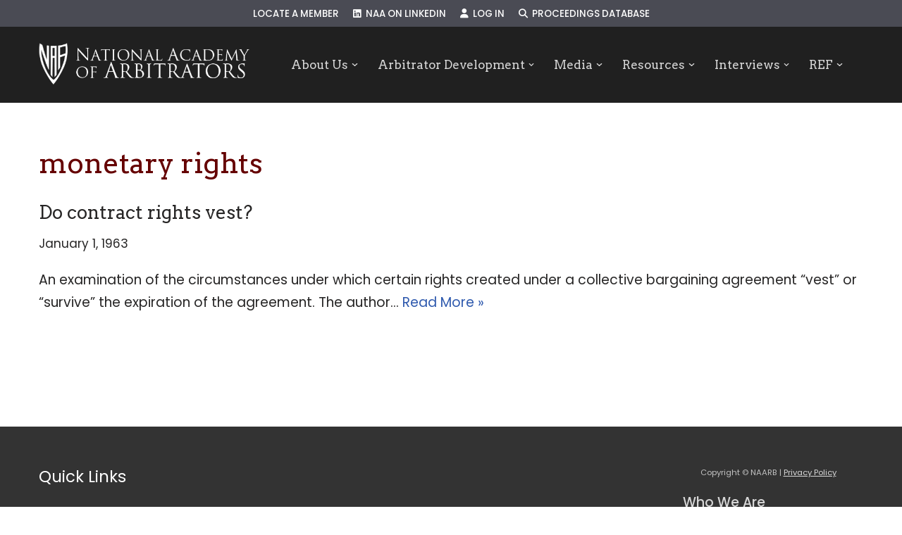

--- FILE ---
content_type: text/html; charset=UTF-8
request_url: https://naarb.org/proceeding_tags/monetary-rights/
body_size: 18386
content:
<!DOCTYPE html>
<html lang="en-US">

<head>
	
	<meta charset="UTF-8">
	<meta name="viewport" content="width=device-width, initial-scale=1, minimum-scale=1">
	<link rel="profile" href="http://gmpg.org/xfn/11">
		<title>monetary rights &#8211; NAARB</title>
<meta name='robots' content='max-image-preview:large' />
	<style>img:is([sizes="auto" i], [sizes^="auto," i]) { contain-intrinsic-size: 3000px 1500px }</style>
	<link rel='dns-prefetch' href='//www.google.com' />
<link rel='dns-prefetch' href='//use.fontawesome.com' />
<link rel='dns-prefetch' href='//fonts.googleapis.com' />
<link rel="alternate" type="application/rss+xml" title="NAARB &raquo; Feed" href="https://naarb.org/feed/" />
<link rel="alternate" type="application/rss+xml" title="NAARB &raquo; Comments Feed" href="https://naarb.org/comments/feed/" />
<link rel="alternate" type="application/rss+xml" title="NAARB &raquo; monetary rights Proceeding Keyword Feed" href="https://naarb.org/proceeding_tags/monetary-rights/feed/" />
		<!-- This site uses the Google Analytics by ExactMetrics plugin v8.11.1 - Using Analytics tracking - https://www.exactmetrics.com/ -->
		<!-- Note: ExactMetrics is not currently configured on this site. The site owner needs to authenticate with Google Analytics in the ExactMetrics settings panel. -->
					<!-- No tracking code set -->
				<!-- / Google Analytics by ExactMetrics -->
		<script>
window._wpemojiSettings = {"baseUrl":"https:\/\/s.w.org\/images\/core\/emoji\/16.0.1\/72x72\/","ext":".png","svgUrl":"https:\/\/s.w.org\/images\/core\/emoji\/16.0.1\/svg\/","svgExt":".svg","source":{"concatemoji":"https:\/\/naarb.org\/wp-includes\/js\/wp-emoji-release.min.js?ver=6.8.3"}};
/*! This file is auto-generated */
!function(s,n){var o,i,e;function c(e){try{var t={supportTests:e,timestamp:(new Date).valueOf()};sessionStorage.setItem(o,JSON.stringify(t))}catch(e){}}function p(e,t,n){e.clearRect(0,0,e.canvas.width,e.canvas.height),e.fillText(t,0,0);var t=new Uint32Array(e.getImageData(0,0,e.canvas.width,e.canvas.height).data),a=(e.clearRect(0,0,e.canvas.width,e.canvas.height),e.fillText(n,0,0),new Uint32Array(e.getImageData(0,0,e.canvas.width,e.canvas.height).data));return t.every(function(e,t){return e===a[t]})}function u(e,t){e.clearRect(0,0,e.canvas.width,e.canvas.height),e.fillText(t,0,0);for(var n=e.getImageData(16,16,1,1),a=0;a<n.data.length;a++)if(0!==n.data[a])return!1;return!0}function f(e,t,n,a){switch(t){case"flag":return n(e,"\ud83c\udff3\ufe0f\u200d\u26a7\ufe0f","\ud83c\udff3\ufe0f\u200b\u26a7\ufe0f")?!1:!n(e,"\ud83c\udde8\ud83c\uddf6","\ud83c\udde8\u200b\ud83c\uddf6")&&!n(e,"\ud83c\udff4\udb40\udc67\udb40\udc62\udb40\udc65\udb40\udc6e\udb40\udc67\udb40\udc7f","\ud83c\udff4\u200b\udb40\udc67\u200b\udb40\udc62\u200b\udb40\udc65\u200b\udb40\udc6e\u200b\udb40\udc67\u200b\udb40\udc7f");case"emoji":return!a(e,"\ud83e\udedf")}return!1}function g(e,t,n,a){var r="undefined"!=typeof WorkerGlobalScope&&self instanceof WorkerGlobalScope?new OffscreenCanvas(300,150):s.createElement("canvas"),o=r.getContext("2d",{willReadFrequently:!0}),i=(o.textBaseline="top",o.font="600 32px Arial",{});return e.forEach(function(e){i[e]=t(o,e,n,a)}),i}function t(e){var t=s.createElement("script");t.src=e,t.defer=!0,s.head.appendChild(t)}"undefined"!=typeof Promise&&(o="wpEmojiSettingsSupports",i=["flag","emoji"],n.supports={everything:!0,everythingExceptFlag:!0},e=new Promise(function(e){s.addEventListener("DOMContentLoaded",e,{once:!0})}),new Promise(function(t){var n=function(){try{var e=JSON.parse(sessionStorage.getItem(o));if("object"==typeof e&&"number"==typeof e.timestamp&&(new Date).valueOf()<e.timestamp+604800&&"object"==typeof e.supportTests)return e.supportTests}catch(e){}return null}();if(!n){if("undefined"!=typeof Worker&&"undefined"!=typeof OffscreenCanvas&&"undefined"!=typeof URL&&URL.createObjectURL&&"undefined"!=typeof Blob)try{var e="postMessage("+g.toString()+"("+[JSON.stringify(i),f.toString(),p.toString(),u.toString()].join(",")+"));",a=new Blob([e],{type:"text/javascript"}),r=new Worker(URL.createObjectURL(a),{name:"wpTestEmojiSupports"});return void(r.onmessage=function(e){c(n=e.data),r.terminate(),t(n)})}catch(e){}c(n=g(i,f,p,u))}t(n)}).then(function(e){for(var t in e)n.supports[t]=e[t],n.supports.everything=n.supports.everything&&n.supports[t],"flag"!==t&&(n.supports.everythingExceptFlag=n.supports.everythingExceptFlag&&n.supports[t]);n.supports.everythingExceptFlag=n.supports.everythingExceptFlag&&!n.supports.flag,n.DOMReady=!1,n.readyCallback=function(){n.DOMReady=!0}}).then(function(){return e}).then(function(){var e;n.supports.everything||(n.readyCallback(),(e=n.source||{}).concatemoji?t(e.concatemoji):e.wpemoji&&e.twemoji&&(t(e.twemoji),t(e.wpemoji)))}))}((window,document),window._wpemojiSettings);
</script>
<style id='wp-emoji-styles-inline-css'>

	img.wp-smiley, img.emoji {
		display: inline !important;
		border: none !important;
		box-shadow: none !important;
		height: 1em !important;
		width: 1em !important;
		margin: 0 0.07em !important;
		vertical-align: -0.1em !important;
		background: none !important;
		padding: 0 !important;
	}
</style>
<link rel='stylesheet' id='wp-block-library-css' href='https://naarb.org/wp-includes/css/dist/block-library/style.min.css?ver=6.8.3' media='all' />
<style id='classic-theme-styles-inline-css'>
/*! This file is auto-generated */
.wp-block-button__link{color:#fff;background-color:#32373c;border-radius:9999px;box-shadow:none;text-decoration:none;padding:calc(.667em + 2px) calc(1.333em + 2px);font-size:1.125em}.wp-block-file__button{background:#32373c;color:#fff;text-decoration:none}
</style>
<style id='font-awesome-svg-styles-default-inline-css'>
.svg-inline--fa {
  display: inline-block;
  height: 1em;
  overflow: visible;
  vertical-align: -.125em;
}
</style>
<link rel='stylesheet' id='font-awesome-svg-styles-css' href='https://naarb.org/wp-content/uploads/font-awesome/v6.6.0/css/svg-with-js.css' media='all' />
<style id='font-awesome-svg-styles-inline-css'>
   .wp-block-font-awesome-icon svg::before,
   .wp-rich-text-font-awesome-icon svg::before {content: unset;}
</style>
<style id='global-styles-inline-css'>
:root{--wp--preset--aspect-ratio--square: 1;--wp--preset--aspect-ratio--4-3: 4/3;--wp--preset--aspect-ratio--3-4: 3/4;--wp--preset--aspect-ratio--3-2: 3/2;--wp--preset--aspect-ratio--2-3: 2/3;--wp--preset--aspect-ratio--16-9: 16/9;--wp--preset--aspect-ratio--9-16: 9/16;--wp--preset--color--black: #000000;--wp--preset--color--cyan-bluish-gray: #abb8c3;--wp--preset--color--white: #ffffff;--wp--preset--color--pale-pink: #f78da7;--wp--preset--color--vivid-red: #cf2e2e;--wp--preset--color--luminous-vivid-orange: #ff6900;--wp--preset--color--luminous-vivid-amber: #fcb900;--wp--preset--color--light-green-cyan: #7bdcb5;--wp--preset--color--vivid-green-cyan: #00d084;--wp--preset--color--pale-cyan-blue: #8ed1fc;--wp--preset--color--vivid-cyan-blue: #0693e3;--wp--preset--color--vivid-purple: #9b51e0;--wp--preset--color--neve-link-color: var(--nv-primary-accent);--wp--preset--color--neve-link-hover-color: var(--nv-secondary-accent);--wp--preset--color--nv-site-bg: var(--nv-site-bg);--wp--preset--color--nv-light-bg: var(--nv-light-bg);--wp--preset--color--nv-dark-bg: var(--nv-dark-bg);--wp--preset--color--neve-text-color: var(--nv-text-color);--wp--preset--color--nv-text-dark-bg: var(--nv-text-dark-bg);--wp--preset--color--nv-c-1: var(--nv-c-1);--wp--preset--color--nv-c-2: var(--nv-c-2);--wp--preset--gradient--vivid-cyan-blue-to-vivid-purple: linear-gradient(135deg,rgba(6,147,227,1) 0%,rgb(155,81,224) 100%);--wp--preset--gradient--light-green-cyan-to-vivid-green-cyan: linear-gradient(135deg,rgb(122,220,180) 0%,rgb(0,208,130) 100%);--wp--preset--gradient--luminous-vivid-amber-to-luminous-vivid-orange: linear-gradient(135deg,rgba(252,185,0,1) 0%,rgba(255,105,0,1) 100%);--wp--preset--gradient--luminous-vivid-orange-to-vivid-red: linear-gradient(135deg,rgba(255,105,0,1) 0%,rgb(207,46,46) 100%);--wp--preset--gradient--very-light-gray-to-cyan-bluish-gray: linear-gradient(135deg,rgb(238,238,238) 0%,rgb(169,184,195) 100%);--wp--preset--gradient--cool-to-warm-spectrum: linear-gradient(135deg,rgb(74,234,220) 0%,rgb(151,120,209) 20%,rgb(207,42,186) 40%,rgb(238,44,130) 60%,rgb(251,105,98) 80%,rgb(254,248,76) 100%);--wp--preset--gradient--blush-light-purple: linear-gradient(135deg,rgb(255,206,236) 0%,rgb(152,150,240) 100%);--wp--preset--gradient--blush-bordeaux: linear-gradient(135deg,rgb(254,205,165) 0%,rgb(254,45,45) 50%,rgb(107,0,62) 100%);--wp--preset--gradient--luminous-dusk: linear-gradient(135deg,rgb(255,203,112) 0%,rgb(199,81,192) 50%,rgb(65,88,208) 100%);--wp--preset--gradient--pale-ocean: linear-gradient(135deg,rgb(255,245,203) 0%,rgb(182,227,212) 50%,rgb(51,167,181) 100%);--wp--preset--gradient--electric-grass: linear-gradient(135deg,rgb(202,248,128) 0%,rgb(113,206,126) 100%);--wp--preset--gradient--midnight: linear-gradient(135deg,rgb(2,3,129) 0%,rgb(40,116,252) 100%);--wp--preset--font-size--small: 13px;--wp--preset--font-size--medium: 20px;--wp--preset--font-size--large: 36px;--wp--preset--font-size--x-large: 42px;--wp--preset--spacing--20: 0.44rem;--wp--preset--spacing--30: 0.67rem;--wp--preset--spacing--40: 1rem;--wp--preset--spacing--50: 1.5rem;--wp--preset--spacing--60: 2.25rem;--wp--preset--spacing--70: 3.38rem;--wp--preset--spacing--80: 5.06rem;--wp--preset--shadow--natural: 6px 6px 9px rgba(0, 0, 0, 0.2);--wp--preset--shadow--deep: 12px 12px 50px rgba(0, 0, 0, 0.4);--wp--preset--shadow--sharp: 6px 6px 0px rgba(0, 0, 0, 0.2);--wp--preset--shadow--outlined: 6px 6px 0px -3px rgba(255, 255, 255, 1), 6px 6px rgba(0, 0, 0, 1);--wp--preset--shadow--crisp: 6px 6px 0px rgba(0, 0, 0, 1);}:where(.is-layout-flex){gap: 0.5em;}:where(.is-layout-grid){gap: 0.5em;}body .is-layout-flex{display: flex;}.is-layout-flex{flex-wrap: wrap;align-items: center;}.is-layout-flex > :is(*, div){margin: 0;}body .is-layout-grid{display: grid;}.is-layout-grid > :is(*, div){margin: 0;}:where(.wp-block-columns.is-layout-flex){gap: 2em;}:where(.wp-block-columns.is-layout-grid){gap: 2em;}:where(.wp-block-post-template.is-layout-flex){gap: 1.25em;}:where(.wp-block-post-template.is-layout-grid){gap: 1.25em;}.has-black-color{color: var(--wp--preset--color--black) !important;}.has-cyan-bluish-gray-color{color: var(--wp--preset--color--cyan-bluish-gray) !important;}.has-white-color{color: var(--wp--preset--color--white) !important;}.has-pale-pink-color{color: var(--wp--preset--color--pale-pink) !important;}.has-vivid-red-color{color: var(--wp--preset--color--vivid-red) !important;}.has-luminous-vivid-orange-color{color: var(--wp--preset--color--luminous-vivid-orange) !important;}.has-luminous-vivid-amber-color{color: var(--wp--preset--color--luminous-vivid-amber) !important;}.has-light-green-cyan-color{color: var(--wp--preset--color--light-green-cyan) !important;}.has-vivid-green-cyan-color{color: var(--wp--preset--color--vivid-green-cyan) !important;}.has-pale-cyan-blue-color{color: var(--wp--preset--color--pale-cyan-blue) !important;}.has-vivid-cyan-blue-color{color: var(--wp--preset--color--vivid-cyan-blue) !important;}.has-vivid-purple-color{color: var(--wp--preset--color--vivid-purple) !important;}.has-neve-link-color-color{color: var(--wp--preset--color--neve-link-color) !important;}.has-neve-link-hover-color-color{color: var(--wp--preset--color--neve-link-hover-color) !important;}.has-nv-site-bg-color{color: var(--wp--preset--color--nv-site-bg) !important;}.has-nv-light-bg-color{color: var(--wp--preset--color--nv-light-bg) !important;}.has-nv-dark-bg-color{color: var(--wp--preset--color--nv-dark-bg) !important;}.has-neve-text-color-color{color: var(--wp--preset--color--neve-text-color) !important;}.has-nv-text-dark-bg-color{color: var(--wp--preset--color--nv-text-dark-bg) !important;}.has-nv-c-1-color{color: var(--wp--preset--color--nv-c-1) !important;}.has-nv-c-2-color{color: var(--wp--preset--color--nv-c-2) !important;}.has-black-background-color{background-color: var(--wp--preset--color--black) !important;}.has-cyan-bluish-gray-background-color{background-color: var(--wp--preset--color--cyan-bluish-gray) !important;}.has-white-background-color{background-color: var(--wp--preset--color--white) !important;}.has-pale-pink-background-color{background-color: var(--wp--preset--color--pale-pink) !important;}.has-vivid-red-background-color{background-color: var(--wp--preset--color--vivid-red) !important;}.has-luminous-vivid-orange-background-color{background-color: var(--wp--preset--color--luminous-vivid-orange) !important;}.has-luminous-vivid-amber-background-color{background-color: var(--wp--preset--color--luminous-vivid-amber) !important;}.has-light-green-cyan-background-color{background-color: var(--wp--preset--color--light-green-cyan) !important;}.has-vivid-green-cyan-background-color{background-color: var(--wp--preset--color--vivid-green-cyan) !important;}.has-pale-cyan-blue-background-color{background-color: var(--wp--preset--color--pale-cyan-blue) !important;}.has-vivid-cyan-blue-background-color{background-color: var(--wp--preset--color--vivid-cyan-blue) !important;}.has-vivid-purple-background-color{background-color: var(--wp--preset--color--vivid-purple) !important;}.has-neve-link-color-background-color{background-color: var(--wp--preset--color--neve-link-color) !important;}.has-neve-link-hover-color-background-color{background-color: var(--wp--preset--color--neve-link-hover-color) !important;}.has-nv-site-bg-background-color{background-color: var(--wp--preset--color--nv-site-bg) !important;}.has-nv-light-bg-background-color{background-color: var(--wp--preset--color--nv-light-bg) !important;}.has-nv-dark-bg-background-color{background-color: var(--wp--preset--color--nv-dark-bg) !important;}.has-neve-text-color-background-color{background-color: var(--wp--preset--color--neve-text-color) !important;}.has-nv-text-dark-bg-background-color{background-color: var(--wp--preset--color--nv-text-dark-bg) !important;}.has-nv-c-1-background-color{background-color: var(--wp--preset--color--nv-c-1) !important;}.has-nv-c-2-background-color{background-color: var(--wp--preset--color--nv-c-2) !important;}.has-black-border-color{border-color: var(--wp--preset--color--black) !important;}.has-cyan-bluish-gray-border-color{border-color: var(--wp--preset--color--cyan-bluish-gray) !important;}.has-white-border-color{border-color: var(--wp--preset--color--white) !important;}.has-pale-pink-border-color{border-color: var(--wp--preset--color--pale-pink) !important;}.has-vivid-red-border-color{border-color: var(--wp--preset--color--vivid-red) !important;}.has-luminous-vivid-orange-border-color{border-color: var(--wp--preset--color--luminous-vivid-orange) !important;}.has-luminous-vivid-amber-border-color{border-color: var(--wp--preset--color--luminous-vivid-amber) !important;}.has-light-green-cyan-border-color{border-color: var(--wp--preset--color--light-green-cyan) !important;}.has-vivid-green-cyan-border-color{border-color: var(--wp--preset--color--vivid-green-cyan) !important;}.has-pale-cyan-blue-border-color{border-color: var(--wp--preset--color--pale-cyan-blue) !important;}.has-vivid-cyan-blue-border-color{border-color: var(--wp--preset--color--vivid-cyan-blue) !important;}.has-vivid-purple-border-color{border-color: var(--wp--preset--color--vivid-purple) !important;}.has-neve-link-color-border-color{border-color: var(--wp--preset--color--neve-link-color) !important;}.has-neve-link-hover-color-border-color{border-color: var(--wp--preset--color--neve-link-hover-color) !important;}.has-nv-site-bg-border-color{border-color: var(--wp--preset--color--nv-site-bg) !important;}.has-nv-light-bg-border-color{border-color: var(--wp--preset--color--nv-light-bg) !important;}.has-nv-dark-bg-border-color{border-color: var(--wp--preset--color--nv-dark-bg) !important;}.has-neve-text-color-border-color{border-color: var(--wp--preset--color--neve-text-color) !important;}.has-nv-text-dark-bg-border-color{border-color: var(--wp--preset--color--nv-text-dark-bg) !important;}.has-nv-c-1-border-color{border-color: var(--wp--preset--color--nv-c-1) !important;}.has-nv-c-2-border-color{border-color: var(--wp--preset--color--nv-c-2) !important;}.has-vivid-cyan-blue-to-vivid-purple-gradient-background{background: var(--wp--preset--gradient--vivid-cyan-blue-to-vivid-purple) !important;}.has-light-green-cyan-to-vivid-green-cyan-gradient-background{background: var(--wp--preset--gradient--light-green-cyan-to-vivid-green-cyan) !important;}.has-luminous-vivid-amber-to-luminous-vivid-orange-gradient-background{background: var(--wp--preset--gradient--luminous-vivid-amber-to-luminous-vivid-orange) !important;}.has-luminous-vivid-orange-to-vivid-red-gradient-background{background: var(--wp--preset--gradient--luminous-vivid-orange-to-vivid-red) !important;}.has-very-light-gray-to-cyan-bluish-gray-gradient-background{background: var(--wp--preset--gradient--very-light-gray-to-cyan-bluish-gray) !important;}.has-cool-to-warm-spectrum-gradient-background{background: var(--wp--preset--gradient--cool-to-warm-spectrum) !important;}.has-blush-light-purple-gradient-background{background: var(--wp--preset--gradient--blush-light-purple) !important;}.has-blush-bordeaux-gradient-background{background: var(--wp--preset--gradient--blush-bordeaux) !important;}.has-luminous-dusk-gradient-background{background: var(--wp--preset--gradient--luminous-dusk) !important;}.has-pale-ocean-gradient-background{background: var(--wp--preset--gradient--pale-ocean) !important;}.has-electric-grass-gradient-background{background: var(--wp--preset--gradient--electric-grass) !important;}.has-midnight-gradient-background{background: var(--wp--preset--gradient--midnight) !important;}.has-small-font-size{font-size: var(--wp--preset--font-size--small) !important;}.has-medium-font-size{font-size: var(--wp--preset--font-size--medium) !important;}.has-large-font-size{font-size: var(--wp--preset--font-size--large) !important;}.has-x-large-font-size{font-size: var(--wp--preset--font-size--x-large) !important;}
:where(.wp-block-post-template.is-layout-flex){gap: 1.25em;}:where(.wp-block-post-template.is-layout-grid){gap: 1.25em;}
:where(.wp-block-columns.is-layout-flex){gap: 2em;}:where(.wp-block-columns.is-layout-grid){gap: 2em;}
:root :where(.wp-block-pullquote){font-size: 1.5em;line-height: 1.6;}
</style>
<link rel='stylesheet' id='contact-form-7-css' href='https://naarb.org/wp-content/plugins/contact-form-7/includes/css/styles.css?ver=6.1.4' media='all' />
<link rel='stylesheet' id='search-filter-plugin-styles-css' href='https://naarb.org/wp-content/plugins/search-filter-pro/public/assets/css/search-filter.min.css?ver=2.5.21' media='all' />
<link rel='stylesheet' id='neve-style-css' href='https://naarb.org/wp-content/themes/neve/style-main-new.min.css?ver=4.1.4' media='all' />
<style id='neve-style-inline-css'>
h4 {font-family: var(--h4fontfamily);}.is-menu-sidebar .header-menu-sidebar { visibility: visible; }.is-menu-sidebar.menu_sidebar_slide_left .header-menu-sidebar { transform: translate3d(0, 0, 0); left: 0; }.is-menu-sidebar.menu_sidebar_slide_right .header-menu-sidebar { transform: translate3d(0, 0, 0); right: 0; }.is-menu-sidebar.menu_sidebar_pull_right .header-menu-sidebar, .is-menu-sidebar.menu_sidebar_pull_left .header-menu-sidebar { transform: translateX(0); }.is-menu-sidebar.menu_sidebar_dropdown .header-menu-sidebar { height: auto; }.is-menu-sidebar.menu_sidebar_dropdown .header-menu-sidebar-inner { max-height: 400px; padding: 20px 0; }.is-menu-sidebar.menu_sidebar_full_canvas .header-menu-sidebar { opacity: 1; }.header-menu-sidebar .menu-item-nav-search:not(.floating) { pointer-events: none; }.header-menu-sidebar .menu-item-nav-search .is-menu-sidebar { pointer-events: unset; }@media screen and (max-width: 960px) { .builder-item.cr .item--inner { --textalign: center; --justify: center; } }
.nv-meta-list li.meta:not(:last-child):after { content:"/" }.nv-meta-list .no-mobile{
			display:none;
		}.nv-meta-list li.last::after{
			content: ""!important;
		}@media (min-width: 769px) {
			.nv-meta-list .no-mobile {
				display: inline-block;
			}
			.nv-meta-list li.last:not(:last-child)::after {
		 		content: "/" !important;
			}
		}
 :root{ --container: 748px;--postwidth:100%; --primarybtnbg: var(--nv-primary-accent); --primarybtnhoverbg: var(--nv-primary-accent); --primarybtncolor: #fff; --secondarybtncolor: var(--nv-primary-accent); --primarybtnhovercolor: #fff; --secondarybtnhovercolor: var(--nv-primary-accent);--primarybtnborderradius:3px;--secondarybtnborderradius:3px;--secondarybtnborderwidth:3px;--btnpadding:13px 15px;--primarybtnpadding:13px 15px;--secondarybtnpadding:calc(13px - 3px) calc(15px - 3px); --bodyfontfamily: Poppins; --bodyfontsize: 15px; --bodylineheight: 1.6em; --bodyletterspacing: 0px; --bodyfontweight: 400; --bodytexttransform: none; --headingsfontfamily: Arvo; --h1fontsize: 36px; --h1fontweight: 400; --h1lineheight: 1.2em; --h1letterspacing: 0px; --h1texttransform: none; --h2fontsize: 28px; --h2fontweight: 400; --h2lineheight: 1.3em; --h2letterspacing: 0px; --h2texttransform: none; --h3fontsize: 24px; --h3fontweight: 400; --h3lineheight: 1.4em; --h3letterspacing: 0px; --h3texttransform: none; --h4fontfamily: Poppins; --h4fontsize: 20px; --h4fontweight: 500; --h4lineheight: 1.6em; --h4letterspacing: 0px; --h4texttransform: none; --h5fontsize: 16px; --h5fontweight: 700; --h5lineheight: 1.6; --h5letterspacing: 0px; --h5texttransform: none; --h6fontsize: 14px; --h6fontweight: 700; --h6lineheight: 1.6; --h6letterspacing: 0px; --h6texttransform: none;--formfieldborderwidth:2px;--formfieldborderradius:3px; --formfieldbgcolor: var(--nv-site-bg); --formfieldbordercolor: #dddddd; --formfieldcolor: var(--nv-text-color);--formfieldpadding:10px 12px; } .nv-index-posts{ --borderradius:0px; } .single-post-container .alignfull > [class*="__inner-container"], .single-post-container .alignwide > [class*="__inner-container"]{ max-width:718px } .nv-meta-list{ --avatarsize: 20px; } .single .nv-meta-list{ --avatarsize: 20px; } .nv-is-boxed.nv-comments-wrap{ --padding:20px; } .nv-is-boxed.comment-respond{ --padding:20px; } .single:not(.single-product), .page{ --c-vspace:0 0 0 0;; } .global-styled{ --bgcolor: var(--nv-site-bg); } .header-top{ --rowbcolor: var(--nv-light-bg); --color: var(--nv-text-color); --bgcolor: #4a4b54; } .header-main{ --rowbcolor: var(--nv-light-bg); --color: var(--nv-text-color); --bgcolor: var(--nv-site-bg); } .header-bottom{ --rowbcolor: var(--nv-light-bg); --color: var(--nv-text-color); --bgcolor: var(--nv-site-bg); } .header-menu-sidebar-bg{ --justify: flex-start; --textalign: left;--flexg: 1;--wrapdropdownwidth: auto; --color: var(--nv-text-color);--bgimage:none;--bgposition:50% 50%;;--bgoverlayopacity:0.5; } .header-menu-sidebar{ width: 360px; } .builder-item--logo{ --maxwidth: 120px; --fs: 24px;--padding:10px 0;--margin:0; --textalign: left;--justify: flex-start; } .builder-item--nav-icon,.header-menu-sidebar .close-sidebar-panel .navbar-toggle{ --borderradius:3px;--borderwidth:1px; } .builder-item--nav-icon{ --label-margin:0 5px 0 0;;--padding:10px 15px;--margin:0; } .builder-item--primary-menu{ --color: #d8d8d8; --hovercolor: #fefefe; --hovertextcolor: #ffffff; --activecolor: #fffefe; --spacing: 26px; --height: 29px;--padding:0;--margin:0; --fontfamily: Arvo; --fontsize: 1.2em; --lineheight: 1em; --letterspacing: 0px; --fontweight: 500; --texttransform: none; --iconsize: 1.2em; } .hfg-is-group.has-primary-menu .inherit-ff{ --inheritedff: Arvo; --inheritedfw: 500; } .builder-item--secondary-menu{ --color: #ffffff; --hovercolor: #ffb8c1; --hovertextcolor: var(--nv-text-color); --activecolor: #eeeeee; --spacing: 20px; --height: 25px;--padding:0;--margin:0; --fontfamily: Poppins; --fontsize: 1em; --lineheight: 1.6em; --letterspacing: 0px; --fontweight: 500; --texttransform: uppercase; --iconsize: 1em; } .hfg-is-group.has-secondary-menu .inherit-ff{ --inheritedff: Poppins; --inheritedfw: 500; } .footer-top-inner .row{ grid-template-columns:repeat(4, 1fr); --valign: flex-start; } .footer-top{ --rowbwidth:0px; --rowbcolor: var(--nv-light-bg); --color: #d7d7d7; --bgcolor: #333333; } .footer-main-inner .row{ grid-template-columns:1fr 1fr; --valign: flex-start; } .footer-main{ --rowbcolor: var(--nv-light-bg); --color: var(--nv-text-color); --bgcolor: #333333; } .footer-bottom-inner .row{ grid-template-columns:1fr; --valign: flex-start; } .footer-bottom{ --rowbcolor: var(--nv-light-bg); --color: var(--nv-text-dark-bg); --bgcolor: var(--nv-dark-bg); } .builder-item--footer-one-widgets{ --padding:0;--margin:0; --textalign: left;--justify: flex-start; } .builder-item--footer-two-widgets{ --padding:0;--margin:0; --textalign: left;--justify: flex-start; } .builder-item--footer-three-widgets{ --padding:0;--margin:0; --textalign: left;--justify: flex-start; } .builder-item--footer-four-widgets{ --padding:0;--margin:0; --textalign: left;--justify: flex-start; } .builder-item--footer-menu{ --hovercolor: var(--nv-primary-accent); --spacing: 20px; --height: 25px;--padding:0;--margin:0; --fontsize: 1em; --lineheight: 1.6; --letterspacing: 0px; --fontweight: 500; --texttransform: none; --iconsize: 1em; --textalign: left;--justify: flex-start; } @media(min-width: 576px){ :root{ --container: 992px;--postwidth:100%;--btnpadding:13px 15px;--primarybtnpadding:13px 15px;--secondarybtnpadding:calc(13px - 3px) calc(15px - 3px); --bodyfontsize: 16px; --bodylineheight: 1.6em; --bodyletterspacing: 0px; --h1fontsize: 38px; --h1lineheight: 1.2em; --h1letterspacing: 0px; --h2fontsize: 30px; --h2lineheight: 1.2em; --h2letterspacing: 0px; --h3fontsize: 26px; --h3lineheight: 1.4em; --h3letterspacing: 0px; --h4fontsize: 22px; --h4lineheight: 1.5em; --h4letterspacing: 0px; --h5fontsize: 18px; --h5lineheight: 1.6; --h5letterspacing: 0px; --h6fontsize: 14px; --h6lineheight: 1.6; --h6letterspacing: 0px; } .single-post-container .alignfull > [class*="__inner-container"], .single-post-container .alignwide > [class*="__inner-container"]{ max-width:962px } .nv-meta-list{ --avatarsize: 20px; } .single .nv-meta-list{ --avatarsize: 20px; } .nv-is-boxed.nv-comments-wrap{ --padding:30px; } .nv-is-boxed.comment-respond{ --padding:30px; } .single:not(.single-product), .page{ --c-vspace:0 0 0 0;; } .header-menu-sidebar-bg{ --justify: flex-start; --textalign: left;--flexg: 1;--wrapdropdownwidth: auto; } .header-menu-sidebar{ width: 360px; } .builder-item--logo{ --maxwidth: 120px; --fs: 24px;--padding:10px 0;--margin:0; --textalign: left;--justify: flex-start; } .builder-item--nav-icon{ --label-margin:0 5px 0 0;;--padding:10px 15px;--margin:0; } .builder-item--primary-menu{ --spacing: 20px; --height: 25px;--padding:0;--margin:0; --fontsize: 1em; --lineheight: 1.6em; --letterspacing: 0px; --iconsize: 1em; } .builder-item--secondary-menu{ --spacing: 20px; --height: 25px;--padding:0;--margin:0; --fontsize: 1em; --lineheight: 1.6em; --letterspacing: 0px; --iconsize: 1em; } .footer-top{ --rowbwidth:0px; } .builder-item--footer-one-widgets{ --padding:0;--margin:0; --textalign: left;--justify: flex-start; } .builder-item--footer-two-widgets{ --padding:0;--margin:0; --textalign: left;--justify: flex-start; } .builder-item--footer-three-widgets{ --padding:0;--margin:0; --textalign: left;--justify: flex-start; } .builder-item--footer-four-widgets{ --padding:0;--margin:0; --textalign: left;--justify: flex-start; } .builder-item--footer-menu{ --spacing: 20px; --height: 25px;--padding:0;--margin:0; --fontsize: 1em; --lineheight: 1.6; --letterspacing: 0px; --iconsize: 1em; --textalign: left;--justify: flex-start; } }@media(min-width: 960px){ :root{ --container: 1200px;--postwidth:100%;--btnpadding:13px 15px;--primarybtnpadding:13px 15px;--secondarybtnpadding:calc(13px - 3px) calc(15px - 3px); --bodyfontsize: 19px; --bodylineheight: 1.7em; --bodyletterspacing: 0px; --h1fontsize: 40px; --h1lineheight: 1.1em; --h1letterspacing: 0px; --h2fontsize: 38px; --h2lineheight: 1.2em; --h2letterspacing: 0px; --h3fontsize: 26px; --h3lineheight: 1.4em; --h3letterspacing: 0px; --h4fontsize: 24px; --h4lineheight: 1.5em; --h4letterspacing: 0px; --h5fontsize: 20px; --h5lineheight: 1.6; --h5letterspacing: 0px; --h6fontsize: 16px; --h6lineheight: 1.6; --h6letterspacing: 0px; } body:not(.single):not(.archive):not(.blog):not(.search):not(.error404) .neve-main > .container .col, body.post-type-archive-course .neve-main > .container .col, body.post-type-archive-llms_membership .neve-main > .container .col{ max-width: 100%; } body:not(.single):not(.archive):not(.blog):not(.search):not(.error404) .nv-sidebar-wrap, body.post-type-archive-course .nv-sidebar-wrap, body.post-type-archive-llms_membership .nv-sidebar-wrap{ max-width: 0%; } .neve-main > .archive-container .nv-index-posts.col{ max-width: 100%; } .neve-main > .archive-container .nv-sidebar-wrap{ max-width: 0%; } .neve-main > .single-post-container .nv-single-post-wrap.col{ max-width: 70%; } .single-post-container .alignfull > [class*="__inner-container"], .single-post-container .alignwide > [class*="__inner-container"]{ max-width:810px } .container-fluid.single-post-container .alignfull > [class*="__inner-container"], .container-fluid.single-post-container .alignwide > [class*="__inner-container"]{ max-width:calc(70% + 15px) } .neve-main > .single-post-container .nv-sidebar-wrap{ max-width: 30%; } .nv-meta-list{ --avatarsize: 20px; } .single .nv-meta-list{ --avatarsize: 20px; } .nv-is-boxed.nv-comments-wrap{ --padding:40px; } .nv-is-boxed.comment-respond{ --padding:40px; } .single:not(.single-product), .page{ --c-vspace:0 0 0 0;; } .header-menu-sidebar-bg{ --justify: flex-start; --textalign: left;--flexg: 1;--wrapdropdownwidth: auto; } .header-menu-sidebar{ width: 360px; } .builder-item--logo{ --maxwidth: 299px; --fs: 24px;--padding:10px 0;--margin:0; --textalign: left;--justify: flex-start; } .builder-item--nav-icon{ --label-margin:0 5px 0 0;;--padding:10px 15px;--margin:0; } .builder-item--primary-menu{ --spacing: 20px; --height: 25px;--padding:0;--margin:0; --fontsize: .9em; --lineheight: 1.6em; --letterspacing: 0px; --iconsize: .9em; } .builder-item--secondary-menu{ --spacing: 12px; --height: 12px;--padding:0;--margin:0; --fontsize: 0.7em; --lineheight: 1.6em; --letterspacing: 0px; --iconsize: 0.7em; } .footer-top{ --rowbwidth:0px; } .builder-item--footer-one-widgets{ --padding:0;--margin:0; --textalign: left;--justify: flex-start; } .builder-item--footer-two-widgets{ --padding:0;--margin:0; --textalign: left;--justify: flex-start; } .builder-item--footer-three-widgets{ --padding:0;--margin:0; --textalign: left;--justify: flex-start; } .builder-item--footer-four-widgets{ --padding:0;--margin:0; --textalign: left;--justify: flex-start; } .builder-item--footer-menu{ --spacing: 20px; --height: 25px;--padding:0;--margin:0; --fontsize: 1em; --lineheight: 1.6; --letterspacing: 0px; --iconsize: 1em; --textalign: left;--justify: flex-start; } }:root{--nv-primary-accent:#2f5aae;--nv-secondary-accent:#2f5aae;--nv-site-bg:#ffffff;--nv-light-bg:#f4f5f7;--nv-dark-bg:#121212;--nv-text-color:#272626;--nv-text-dark-bg:#ffffff;--nv-c-1:#9463ae;--nv-c-2:#be574b;--nv-fallback-ff:Arial, Helvetica, sans-serif;}
</style>
<link rel='stylesheet' id='font-awesome-official-css' href='https://use.fontawesome.com/releases/v6.6.0/css/all.css' media='all' integrity="sha384-h/hnnw1Bi4nbpD6kE7nYfCXzovi622sY5WBxww8ARKwpdLj5kUWjRuyiXaD1U2JT" crossorigin="anonymous" />
<link rel='stylesheet' id='searchwp-forms-css' href='https://naarb.org/wp-content/plugins/searchwp/assets/css/frontend/search-forms.min.css?ver=4.5.7' media='all' />
<link rel='stylesheet' id='neve-google-font-arvo-css' href='//fonts.googleapis.com/css?family=Arvo%3A500%2C400%2C700&#038;display=swap&#038;ver=4.1.4' media='all' />
<link rel='stylesheet' id='neve-google-font-poppins-css' href='//fonts.googleapis.com/css?family=Poppins%3A500%2C400&#038;display=swap&#038;ver=4.1.4' media='all' />
<link rel='stylesheet' id='font-awesome-official-v4shim-css' href='https://use.fontawesome.com/releases/v6.6.0/css/v4-shims.css' media='all' integrity="sha384-Heamg4F/EELwbmnBJapxaWTkcdX/DCrJpYgSshI5BkI7xghn3RvDcpG+1xUJt/7K" crossorigin="anonymous" />
<script src="https://naarb.org/wp-includes/js/jquery/jquery.min.js?ver=3.7.1" id="jquery-core-js"></script>
<script src="https://naarb.org/wp-includes/js/jquery/jquery-migrate.min.js?ver=3.4.1" id="jquery-migrate-js"></script>
<script id="search-filter-plugin-build-js-extra">
var SF_LDATA = {"ajax_url":"https:\/\/naarb.org\/wp-admin\/admin-ajax.php","home_url":"https:\/\/naarb.org\/","extensions":[]};
</script>
<script src="https://naarb.org/wp-content/plugins/search-filter-pro/public/assets/js/search-filter-build.min.js?ver=2.5.21" id="search-filter-plugin-build-js"></script>
<script src="https://naarb.org/wp-content/plugins/search-filter-pro/public/assets/js/chosen.jquery.min.js?ver=2.5.21" id="search-filter-plugin-chosen-js"></script>
<script></script><link rel="https://api.w.org/" href="https://naarb.org/wp-json/" /><link rel="EditURI" type="application/rsd+xml" title="RSD" href="https://naarb.org/xmlrpc.php?rsd" />
<meta name="generator" content="WordPress 6.8.3" />
<script>
	setTimeout(function()
		{
		// This script should only run on the Search Results page:
		if ((window.location.href.search("sfid=35040") != -1))
			{
			if (document.getElementsByClassName("postcontent")[0].innerHTML.search("OOOPS! 404") != -1)
				{
				document.getElementsByClassName("postcontent")[0].innerHTML = "Your search did not return any results. Please try again.";
				}
			}
		}, 0);
</script>
<style type="text/css" id="breadcrumb-trail-css">.breadcrumbs .trail-browse,.breadcrumbs .trail-items,.breadcrumbs .trail-items li {display: inline-block;margin:0;padding: 0;border:none;background:transparent;text-indent: 0;}.breadcrumbs .trail-browse {font-size: inherit;font-style:inherit;font-weight: inherit;color: inherit;}.breadcrumbs .trail-items {list-style: none;}.trail-items li::after {content: "\002F";padding: 0 0.5em;}.trail-items li:last-of-type::after {display: none;}</style>
<meta name="generator" content="Powered by WPBakery Page Builder - drag and drop page builder for WordPress."/>
<meta name="generator" content="Powered by Slider Revolution 6.7.38 - responsive, Mobile-Friendly Slider Plugin for WordPress with comfortable drag and drop interface." />
<link rel="icon" href="https://naarb.org/wp-content/uploads/2013/12/naarb_icon-150x150.png" sizes="32x32" />
<link rel="icon" href="https://naarb.org/wp-content/uploads/2013/12/naarb_icon-275x275.png" sizes="192x192" />
<link rel="apple-touch-icon" href="https://naarb.org/wp-content/uploads/2013/12/naarb_icon-275x275.png" />
<meta name="msapplication-TileImage" content="https://naarb.org/wp-content/uploads/2013/12/naarb_icon-275x275.png" />
<script>function setREVStartSize(e){
			//window.requestAnimationFrame(function() {
				window.RSIW = window.RSIW===undefined ? window.innerWidth : window.RSIW;
				window.RSIH = window.RSIH===undefined ? window.innerHeight : window.RSIH;
				try {
					var pw = document.getElementById(e.c).parentNode.offsetWidth,
						newh;
					pw = pw===0 || isNaN(pw) || (e.l=="fullwidth" || e.layout=="fullwidth") ? window.RSIW : pw;
					e.tabw = e.tabw===undefined ? 0 : parseInt(e.tabw);
					e.thumbw = e.thumbw===undefined ? 0 : parseInt(e.thumbw);
					e.tabh = e.tabh===undefined ? 0 : parseInt(e.tabh);
					e.thumbh = e.thumbh===undefined ? 0 : parseInt(e.thumbh);
					e.tabhide = e.tabhide===undefined ? 0 : parseInt(e.tabhide);
					e.thumbhide = e.thumbhide===undefined ? 0 : parseInt(e.thumbhide);
					e.mh = e.mh===undefined || e.mh=="" || e.mh==="auto" ? 0 : parseInt(e.mh,0);
					if(e.layout==="fullscreen" || e.l==="fullscreen")
						newh = Math.max(e.mh,window.RSIH);
					else{
						e.gw = Array.isArray(e.gw) ? e.gw : [e.gw];
						for (var i in e.rl) if (e.gw[i]===undefined || e.gw[i]===0) e.gw[i] = e.gw[i-1];
						e.gh = e.el===undefined || e.el==="" || (Array.isArray(e.el) && e.el.length==0)? e.gh : e.el;
						e.gh = Array.isArray(e.gh) ? e.gh : [e.gh];
						for (var i in e.rl) if (e.gh[i]===undefined || e.gh[i]===0) e.gh[i] = e.gh[i-1];
											
						var nl = new Array(e.rl.length),
							ix = 0,
							sl;
						e.tabw = e.tabhide>=pw ? 0 : e.tabw;
						e.thumbw = e.thumbhide>=pw ? 0 : e.thumbw;
						e.tabh = e.tabhide>=pw ? 0 : e.tabh;
						e.thumbh = e.thumbhide>=pw ? 0 : e.thumbh;
						for (var i in e.rl) nl[i] = e.rl[i]<window.RSIW ? 0 : e.rl[i];
						sl = nl[0];
						for (var i in nl) if (sl>nl[i] && nl[i]>0) { sl = nl[i]; ix=i;}
						var m = pw>(e.gw[ix]+e.tabw+e.thumbw) ? 1 : (pw-(e.tabw+e.thumbw)) / (e.gw[ix]);
						newh =  (e.gh[ix] * m) + (e.tabh + e.thumbh);
					}
					var el = document.getElementById(e.c);
					if (el!==null && el) el.style.height = newh+"px";
					el = document.getElementById(e.c+"_wrapper");
					if (el!==null && el) {
						el.style.height = newh+"px";
						el.style.display = "block";
					}
				} catch(e){
					console.log("Failure at Presize of Slider:" + e)
				}
			//});
		  };</script>
		<style id="wp-custom-css">
			hr{
	border-top: 1px solid;
	color: #f3f2f2;
}
a.proceedingsbttn{
	background: #f3f2f2;
	padding: 8px 20px;
	border-radius: 4px;
	color: #650000;
	display: inline-block;
	transition: 0.6s;
}
a.proceedingsbttn:hover{
	background: #ccc;
}
.fa-file-pdf-o{
	color: #370101;
}
aside#secondary{
	display: none;
}

#content .single-proceedings, .content>.postcontent{
	padding-left: 32px;
	padding-right: 32px;
	max-width:1200px;
	margin-left: auto;
	margin-right: auto;
}

header.header>.site-header>.header-main, header.header>.site-header>.header-top{
	width: 100%;
	position: absolute;
}

header.header>.site-header>.header-top{
	height: 38px;
}

header.header>.site-header>.header-main{
	top: 38px;
	background-color: rgba(8,8,8,0.90) !important;
}

main#content {
    margin-top: 150px;
}
.header--row-inner.header-main-inner {
   background: url(https://naarb.org/wp-content/uploads/2024/08/lady-justice-bck3.jpg?id=36127) center 480px;
}
.home main#content{
	margin-top: 0;
}

.home .header--row-inner.header-main-inner {
    background: none;
}
.footer--row {
    padding-top: 50px;
}
.hfg-grid-bottom .component-wrap {
    display: none;
    margin: 4px 0;
}
.footer--row .nav-ul li {
    display: inline;
    position: relative;
    width: 100%;
    margin-left: 20px;
}
.footer--row h2{
	color: #fff;
	font-family: 'Poppins';
	font-size: 1.2em;
	margin-bottom: 0;
}
.footer--row p{
	color: #c2c2c2;
	font-size: .6em;
	line-height: 1.3em;
	text-align: center;
}
.overflowvisible_row{
	overflow: visible !important;
}

.becomemember_img{
	z-index: 20;
}
.wpb_single_image .vc_box_border_circle.vc_box_border_grey {
    background-color: rgba(255,255,255,0.55);
    padding: 20px;
}
.vc_btn3-color-grey {
    color: #650000!important;
	font-weight: 400;
	font-size: 19px!important;
	padding: 10px 25px!important;
}
.vc_btn3-color-danger {
  background-color: #650000!important;
	font-weight: 400;
	font-size: 19px!important;
	border: none!important;
	padding: 10px 25px!important;
}
/*nav header*/
.sub-menu .caret svg {
    width: .5em;
    height: .5em;
    color: #000;
    margin-left: -30px;
}
.sub-menu li, .sub-menu li a {
	color: #650000 !important;
	font-size: .95em;
	line-height: .8em;
	margin: 2px 0;
}
.sub-menu li a {
	padding: 10px 10px;
	transition: 0.6s;
}
.sub-menu li a:hover {
	color: #000!important;
	background: #eee!important;
transition: 0.6s;
}

.sub-menu li.nv-active, .sub-menu li.nv-active a{
	color: #000 !important;
}

.nav-ul .sub-menu li>.wrap{
	padding: 0px 0px;
}
.nav-ul .sub-menu li a{
	line-height: 1.2em;
}
.sub-menu{
	background-color:rgba(255,255,255, 0.95)!important;
	transition: 0.4s;
}
/*end nav header*/
/*homepage hero*/
.homepage-hero h1{
	color: #fff;
	font-size: 2.5em;
	text-shadow: 0px 1px 7px #000;
}
.homepage-hero .bttn1 .vc_btn3-style-modern{
	font-family: 'Arvo'!important;
	background: #fff;
	font-weight: 500;
	font-size: 1em;
	padding: 10px 40px;
	color: #650000;
	border: 2px solid #fff;
}
.homepage-hero .bttn2 .vc_btn3-style-modern{
	font-family: 'Arvo'!important;
	background: none;
	font-weight: 500;
	font-size: 1em;
	padding: 10px 40px;
	color: #fff!important;
	border: 2px solid #fff;
}
/*end homepage hero*/
/*homepage db*/
select.sf-input-select {
    font-size: 15px;
}
.searchandfilter select.sf-input-select {
    max-width: 360px !important;
}
input[type="submit"] {
    background: #650000;
    display: block;
    width: 95%;
    padding: 5px;
    font-weight: 400;
	transition: 0.6s;
}
input[type="submit"]:hover {
    background: #4a0101;
}
.database-search p {
    padding-left: 20px;
    font-size: 16px;
    margin-bottom: 0;
}
.searchandfilter ul {
    margin-top: 0 !important;
}
input.sf-input-text {
    font-size: 15px !important;
    width: 365px;
		padding: 5px 10px!important;
}
/*end homepage db*/
h1,h2{
	color: #650000;
}
body.home #content .container.single-page-container{margin-top: 0px !important;
}

body.home #header-grid{
	background: none !important;
}

.header-main, .header-menu-sidebar-bg {
    background: none!important;
}
.header-menu-sidebar-bg, [class*=row-inner] {
	background: none;
}

/*ADJUST MAIN MENU/NAV BAR TO FLOAT ABOVE TOP OF PAGE CONTENT*/
body>.wrapper>.header{
	position: absolute !important;
	z-index: 100;
	width: 100%;
}
.hfg-slot.right {
	justify-content: normal;
}
/**/
/*top nav*/
.nv-html-content p{
	font-size: .75em;
}
/* end top */
.nv-single-page-wrap>.nv-content-wrap>.vc_row:first-child{
	padding-top: 200px;
}
/*second row*/
.database-search{
	background: #fff;
	border-radius: 5px;
	box-shadow: 0px 2px 5px #ccc;
	padding: 0!important;
}
.second-row{
	margin-top: -30px
}
/*end second row*/

/*mobile stuff*/
.mobileonly{
	display:none!important;
}
.header-menu-sidebar .navbar-toggle-wrapper button.navbar-toggle {
display: none;
}
.hfg-ov {
    background: rgba(0, 0, 0, .85);
	top: 120px;
}
.is-menu-sidebar.menu_sidebar_slide_left .header-menu-sidebar{
	top: 100px;
}
.menu_sidebar_slide_left .header-menu-sidebar {
    top: 100px;
}
@media (max-width: 480px) {
	/*mpobileheaderfix*/
	.database-search {
    margin-left: 20px;
    width: 90%;
}
.searchandfilter select.sf-input-select {
    max-width: 280px;
}		
.mobile-header{
	background-size: cover!important;
}
.site-logo img {
    max-width: 100%!important;
}
.desktoponly{
	display:none!important;
}
.mobileonly{
	display:block!important;
}
.header-menu-sidebar .nav-ul li:not([class*=block])>.wrap>a {
    padding: 10px 0;
    white-space: unset;
}
	

ul#secondary-menu-mobile-top {
    font-size: .75em;
}
}

.search-articles article{
	margin-bottom: 10px;
}		</style>
		<noscript><style> .wpb_animate_when_almost_visible { opacity: 1; }</style></noscript>
	</head>

<body  class="archive tax-proceeding_tags term-monetary-rights term-13002 wp-theme-neve  nv-blog-default nv-sidebar-full-width menu_sidebar_slide_left wpb-js-composer js-comp-ver-8.7.1 vc_responsive" id="neve_body"  >
<div class="wrapper">
	
	<header class="header"  >
		<a class="neve-skip-link show-on-focus" href="#content" >
			Skip to content		</a>
		<div id="header-grid"  class="hfg_header site-header">
	<div class="header--row header-top hide-on-mobile hide-on-tablet layout-full-contained header--row"
	data-row-id="top" data-show-on="desktop">

	<div
		class="header--row-inner header-top-inner">
		<div class="container">
			<div
				class="row row--wrapper"
				data-section="hfg_header_layout_top" >
				<div class="hfg-slot left"></div><div class="hfg-slot right"><div class="builder-item desktop-left"><div class="item--inner builder-item--secondary-menu has_menu"
		data-section="secondary_menu_primary"
		data-item-id="secondary-menu">
	<div class="nv-top-bar">
	<div role="navigation" class="menu-content nav-menu-secondary"
		aria-label="Secondary Menu">
		<ul id="secondary-menu-desktop-top" class="nav-ul"><li id="menu-item-35093" class="special-menu menu-item menu-item-type-custom menu-item-object-custom menu-item-35093"><div class="wrap"><a href="https://naarb.org/locate-a-member/">Locate a Member</a></div></li>
<li id="menu-item-36328" class="desktoponly menu-item menu-item-type-custom menu-item-object-custom menu-item-36328"><div class="wrap"><a href="https://www.linkedin.com/company/national-academy-of-arbitrators/"><i class="fa-brands fa-linkedin"></i>   NAA on LinkedIn</a></div></li>
<li id="menu-item-21849" class="nmr-logged-out menu-item menu-item-type-custom menu-item-object-custom menu-item-21849"><div class="wrap"><a href="https://naarb.memberclicks.net/login#/login"><i class="fas fa-user"></i>   Log In</a></div></li>
<li id="menu-item-18174" class="proceeding-special menu-item menu-item-type-post_type menu-item-object-page menu-item-18174"><div class="wrap"><a href="https://naarb.org/proceedings-database/"><i class="fas fa-search"></i>   Proceedings Database</a></div></li>
</ul>	</div>
</div>

	</div>

</div></div>							</div>
		</div>
	</div>
</div>


<nav class="header--row header-main hide-on-mobile hide-on-tablet layout-full-contained nv-navbar header--row"
	data-row-id="main" data-show-on="desktop">

	<div
		class="header--row-inner header-main-inner">
		<div class="container">
			<div
				class="row row--wrapper"
				data-section="hfg_header_layout_main" >
				<div class="hfg-slot left"><div class="builder-item desktop-left"><div class="item--inner builder-item--logo"
		data-section="title_tagline"
		data-item-id="logo">
	
<div class="site-logo">
	<a class="brand" href="https://naarb.org/" aria-label="NAARB Serving the U.S. and Canada Since 1947" rel="home"><img width="500" height="120" src="https://naarb.org/wp-content/uploads/2024/08/transp-logo.png" class="neve-site-logo skip-lazy" alt="" data-variant="logo" decoding="async" fetchpriority="high" srcset="https://naarb.org/wp-content/uploads/2024/08/transp-logo.png 500w, https://naarb.org/wp-content/uploads/2024/08/transp-logo-300x72.png 300w, https://naarb.org/wp-content/uploads/2024/08/transp-logo-150x36.png 150w" sizes="(max-width: 500px) 100vw, 500px" /></a></div>
	</div>

</div></div><div class="hfg-slot right"><div class="builder-item has-nav"><div class="item--inner builder-item--primary-menu has_menu"
		data-section="header_menu_primary"
		data-item-id="primary-menu">
	<div class="nv-nav-wrap">
	<div role="navigation" class="nav-menu-primary"
			aria-label="Primary Menu">

		<ul id="nv-primary-navigation-main" class="primary-menu-ul nav-ul menu-desktop"><li id="menu-item-18177" class="menu-item menu-item-type-custom menu-item-object-custom menu-item-has-children menu-item-18177"><div class="wrap"><a href="#"><span class="menu-item-title-wrap dd-title">About Us</span></a><div role="button" aria-pressed="false" aria-label="Open Submenu" tabindex="0" class="caret-wrap caret 1" style="margin-left:5px;"><span class="caret"><svg fill="currentColor" aria-label="Dropdown" xmlns="http://www.w3.org/2000/svg" viewBox="0 0 448 512"><path d="M207.029 381.476L12.686 187.132c-9.373-9.373-9.373-24.569 0-33.941l22.667-22.667c9.357-9.357 24.522-9.375 33.901-.04L224 284.505l154.745-154.021c9.379-9.335 24.544-9.317 33.901.04l22.667 22.667c9.373 9.373 9.373 24.569 0 33.941L240.971 381.476c-9.373 9.372-24.569 9.372-33.942 0z"/></svg></span></div></div>
<ul class="sub-menu">
	<li id="menu-item-10090" class="menu-item menu-item-type-post_type menu-item-object-page menu-item-10090"><div class="wrap"><a href="https://naarb.org/who-we-are/">Who We Are</a></div></li>
	<li id="menu-item-17993" class="menu-item menu-item-type-post_type menu-item-object-page menu-item-17993"><div class="wrap"><a href="https://naarb.org/who-we-are/officials-committee-chairs-coordinators-and-staff/">Officials and Staff</a></div></li>
	<li id="menu-item-36097" class="menu-item menu-item-type-post_type menu-item-object-page menu-item-36097"><div class="wrap"><a href="https://naarb.org/locate-a-member/">Locate a Member</a></div></li>
	<li id="menu-item-34719" class="menu-item menu-item-type-post_type menu-item-object-page menu-item-34719"><div class="wrap"><a href="https://naarb.org/presidents/">Presidents</a></div></li>
	<li id="menu-item-35664" class="menu-item menu-item-type-post_type menu-item-object-page menu-item-35664"><div class="wrap"><a href="https://naarb.org/honorary-life-members/">Honorary Life Members</a></div></li>
	<li id="menu-item-34718" class="menu-item menu-item-type-post_type menu-item-object-page menu-item-34718"><div class="wrap"><a href="https://naarb.org/naa-committees-and-coordinators/">Committees and Coordinators</a></div></li>
	<li id="menu-item-36098" class="menu-item menu-item-type-custom menu-item-object-custom menu-item-has-children menu-item-36098"><div class="wrap"><a href="#"><span class="menu-item-title-wrap dd-title">How to Become a Member?</span></a><div role="button" aria-pressed="false" aria-label="Open Submenu" tabindex="0" class="caret-wrap caret 8" style="margin-left:5px;"><span class="caret"><svg fill="currentColor" aria-label="Dropdown" xmlns="http://www.w3.org/2000/svg" viewBox="0 0 448 512"><path d="M207.029 381.476L12.686 187.132c-9.373-9.373-9.373-24.569 0-33.941l22.667-22.667c9.357-9.357 24.522-9.375 33.901-.04L224 284.505l154.745-154.021c9.379-9.335 24.544-9.317 33.901.04l22.667 22.667c9.373 9.373 9.373 24.569 0 33.941L240.971 381.476c-9.373 9.372-24.569 9.372-33.942 0z"/></svg></span></div></div>
	<ul class="sub-menu">
		<li id="menu-item-17989" class="menu-item menu-item-type-post_type menu-item-object-page menu-item-17989"><div class="wrap"><a href="https://naarb.org/membership-guidelines/">Membership Guidelines</a></div></li>
		<li id="menu-item-34714" class="menu-item menu-item-type-post_type menu-item-object-page menu-item-34714"><div class="wrap"><a href="https://naarb.org/statement-of-policy-relative-to-membership/">Statement of Policy Relative to Membership</a></div></li>
		<li id="menu-item-36587" class="menu-item menu-item-type-custom menu-item-object-custom menu-item-36587"><div class="wrap"><a href="https://vimeo.com/1093898802?share=copy">Video Overview of NAA Application Process</a></div></li>
	</ul>
</li>
</ul>
</li>
<li id="menu-item-33678" class="menu-item menu-item-type-post_type menu-item-object-page menu-item-has-children menu-item-33678"><div class="wrap"><a href="https://naarb.org/continuing-education-and-arbitrator-development/"><span class="menu-item-title-wrap dd-title">Arbitrator   Development</span></a><div role="button" aria-pressed="false" aria-label="Open Submenu" tabindex="0" class="caret-wrap caret 12" style="margin-left:5px;"><span class="caret"><svg fill="currentColor" aria-label="Dropdown" xmlns="http://www.w3.org/2000/svg" viewBox="0 0 448 512"><path d="M207.029 381.476L12.686 187.132c-9.373-9.373-9.373-24.569 0-33.941l22.667-22.667c9.357-9.357 24.522-9.375 33.901-.04L224 284.505l154.745-154.021c9.379-9.335 24.544-9.317 33.901.04l22.667 22.667c9.373 9.373 9.373 24.569 0 33.941L240.971 381.476c-9.373 9.372-24.569 9.372-33.942 0z"/></svg></span></div></div>
<ul class="sub-menu">
	<li id="menu-item-36624" class="menu-item menu-item-type-post_type menu-item-object-page menu-item-36624"><div class="wrap"><a href="https://naarb.org/bala/">BALA</a></div></li>
	<li id="menu-item-36459" class="menu-item menu-item-type-custom menu-item-object-custom menu-item-has-children menu-item-36459"><div class="wrap"><a href="https://naarb.org/meetings/"><span class="menu-item-title-wrap dd-title">NAA Meetings</span></a><div role="button" aria-pressed="false" aria-label="Open Submenu" tabindex="0" class="caret-wrap caret 14" style="margin-left:5px;"><span class="caret"><svg fill="currentColor" aria-label="Dropdown" xmlns="http://www.w3.org/2000/svg" viewBox="0 0 448 512"><path d="M207.029 381.476L12.686 187.132c-9.373-9.373-9.373-24.569 0-33.941l22.667-22.667c9.357-9.357 24.522-9.375 33.901-.04L224 284.505l154.745-154.021c9.379-9.335 24.544-9.317 33.901.04l22.667 22.667c9.373 9.373 9.373 24.569 0 33.941L240.971 381.476c-9.373 9.372-24.569 9.372-33.942 0z"/></svg></span></div></div>
	<ul class="sub-menu">
		<li id="menu-item-22027" class="menu-item menu-item-type-custom menu-item-object-custom menu-item-22027"><div class="wrap"><a href="https://naarb.org/meetings/">Upcoming National Meetings</a></div></li>
	</ul>
</li>
	<li id="menu-item-33693" class="menu-item menu-item-type-post_type menu-item-object-page menu-item-has-children menu-item-33693"><div class="wrap"><a href="https://naarb.org/regional-activities/"><span class="menu-item-title-wrap dd-title">Regional Activities</span></a><div role="button" aria-pressed="false" aria-label="Open Submenu" tabindex="0" class="caret-wrap caret 16" style="margin-left:5px;"><span class="caret"><svg fill="currentColor" aria-label="Dropdown" xmlns="http://www.w3.org/2000/svg" viewBox="0 0 448 512"><path d="M207.029 381.476L12.686 187.132c-9.373-9.373-9.373-24.569 0-33.941l22.667-22.667c9.357-9.357 24.522-9.375 33.901-.04L224 284.505l154.745-154.021c9.379-9.335 24.544-9.317 33.901.04l22.667 22.667c9.373 9.373 9.373 24.569 0 33.941L240.971 381.476c-9.373 9.372-24.569 9.372-33.942 0z"/></svg></span></div></div>
	<ul class="sub-menu">
		<li id="menu-item-22026" class="menu-item menu-item-type-post_type menu-item-object-page menu-item-22026"><div class="wrap"><a href="https://naarb.org/regional-meetings/">Upcoming Regional Meetings</a></div></li>
		<li id="menu-item-18014" class="menu-item menu-item-type-post_type menu-item-object-page menu-item-18014"><div class="wrap"><a href="https://naarb.org/who-we-are/regional-chairs/">Regional Chairs and Boundaries</a></div></li>
	</ul>
</li>
	<li id="menu-item-27961" class="menu-item menu-item-type-post_type menu-item-object-page menu-item-27961"><div class="wrap"><a href="https://naarb.org/past-meeting-archives/">Past Meeting Archives</a></div></li>
	<li id="menu-item-33695" class="menu-item menu-item-type-post_type menu-item-object-page menu-item-has-children menu-item-33695"><div class="wrap"><a href="https://naarb.org/continuing-education-and-arbitrator-development-2/"><span class="menu-item-title-wrap dd-title">Continuing Education and Arbitrator Development</span></a><div role="button" aria-pressed="false" aria-label="Open Submenu" tabindex="0" class="caret-wrap caret 20" style="margin-left:5px;"><span class="caret"><svg fill="currentColor" aria-label="Dropdown" xmlns="http://www.w3.org/2000/svg" viewBox="0 0 448 512"><path d="M207.029 381.476L12.686 187.132c-9.373-9.373-9.373-24.569 0-33.941l22.667-22.667c9.357-9.357 24.522-9.375 33.901-.04L224 284.505l154.745-154.021c9.379-9.335 24.544-9.317 33.901.04l22.667 22.667c9.373 9.373 9.373 24.569 0 33.941L240.971 381.476c-9.373 9.372-24.569 9.372-33.942 0z"/></svg></span></div></div>
	<ul class="sub-menu">
		<li id="menu-item-36137" class="menu-item menu-item-type-custom menu-item-object-custom menu-item-36137"><div class="wrap"><a href="https://teamup.com/ksc186enh3dx8meki6">Continuing Education Calendar</a></div></li>
	</ul>
</li>
</ul>
</li>
<li id="menu-item-18159" class="menu-item menu-item-type-post_type menu-item-object-page menu-item-has-children menu-item-18159"><div class="wrap"><a href="https://naarb.org/?page_id=18141"><span class="menu-item-title-wrap dd-title">Media</span></a><div role="button" aria-pressed="false" aria-label="Open Submenu" tabindex="0" class="caret-wrap caret 22" style="margin-left:5px;"><span class="caret"><svg fill="currentColor" aria-label="Dropdown" xmlns="http://www.w3.org/2000/svg" viewBox="0 0 448 512"><path d="M207.029 381.476L12.686 187.132c-9.373-9.373-9.373-24.569 0-33.941l22.667-22.667c9.357-9.357 24.522-9.375 33.901-.04L224 284.505l154.745-154.021c9.379-9.335 24.544-9.317 33.901.04l22.667 22.667c9.373 9.373 9.373 24.569 0 33.941L240.971 381.476c-9.373 9.372-24.569 9.372-33.942 0z"/></svg></span></div></div>
<ul class="sub-menu">
	<li id="menu-item-36335" class="menu-item menu-item-type-custom menu-item-object-custom menu-item-36335"><div class="wrap"><a href="https://www.linkedin.com/company/national-academy-of-arbitrators/">Visit us on LinkedIn!</a></div></li>
	<li id="menu-item-35840" class="menu-item menu-item-type-post_type menu-item-object-page menu-item-35840"><div class="wrap"><a href="https://naarb.org/fortune-com-congress-could-soon-spell-the-end-of-employment-arbitration-but-its-not-all-good-news-for-american-workers/">Fortune.com: Employment Arbitration</a></div></li>
	<li id="menu-item-35828" class="menu-item menu-item-type-post_type menu-item-object-page menu-item-35828"><div class="wrap"><a href="https://naarb.org/comparative-analysis-of-employment-arbitration-employment-litigation/">Comparative Analysis of Employment Arbitration &#038; Employment Litigation</a></div></li>
	<li id="menu-item-35827" class="menu-item menu-item-type-post_type menu-item-object-page menu-item-35827"><div class="wrap"><a href="https://naarb.org/report-on-the-2023-swr-naa-best-practices-survey/">Report on the 2023 SWR-NAA Best Practices Survey</a></div></li>
	<li id="menu-item-18168" class="menu-item menu-item-type-custom menu-item-object-custom menu-item-18168"><div class="wrap"><a href="http://law.missouri.edu/arbitrationinfo/">ArbitrationInfo.com</a></div></li>
	<li id="menu-item-36338" class="menu-item menu-item-type-post_type menu-item-object-page menu-item-36338"><div class="wrap"><a href="https://naarb.org/press-releases/">Press Releases</a></div></li>
	<li id="menu-item-36100" class="menu-item menu-item-type-custom menu-item-object-custom menu-item-has-children menu-item-36100"><div class="wrap"><a href="#"><span class="menu-item-title-wrap dd-title">Publications</span></a><div role="button" aria-pressed="false" aria-label="Open Submenu" tabindex="0" class="caret-wrap caret 29" style="margin-left:5px;"><span class="caret"><svg fill="currentColor" aria-label="Dropdown" xmlns="http://www.w3.org/2000/svg" viewBox="0 0 448 512"><path d="M207.029 381.476L12.686 187.132c-9.373-9.373-9.373-24.569 0-33.941l22.667-22.667c9.357-9.357 24.522-9.375 33.901-.04L224 284.505l154.745-154.021c9.379-9.335 24.544-9.317 33.901.04l22.667 22.667c9.373 9.373 9.373 24.569 0 33.941L240.971 381.476c-9.373 9.372-24.569 9.372-33.942 0z"/></svg></span></div></div>
	<ul class="sub-menu">
		<li id="menu-item-35466" class="menu-item menu-item-type-custom menu-item-object-custom menu-item-35466"><div class="wrap"><a href="https://naarb.org/wp-content/uploads/2013/12/The-Common-Law-of-the-Workplace.pdf">Common Law of the Workplace</a></div></li>
		<li id="menu-item-35468" class="menu-item menu-item-type-custom menu-item-object-custom menu-item-35468"><div class="wrap"><a href="https://naarb.org/wp-content/uploads/2013/12/Naa-Fifty-Years.pdf">Fifty Years in the World of Work</a></div></li>
		<li id="menu-item-35308" class="menu-item menu-item-type-custom menu-item-object-custom menu-item-35308"><div class="wrap"><a href="https://naarb.org/wp-content/uploads/2013/12/NAA@75-Final-Book-final.pdf">A Quarter Century of New Directions in Leadership and Mission</a></div></li>
	</ul>
</li>
</ul>
</li>
<li id="menu-item-18044" class="menu-item menu-item-type-custom menu-item-object-custom menu-item-has-children menu-item-18044"><div class="wrap"><a href="#"><span class="menu-item-title-wrap dd-title">Resources</span></a><div role="button" aria-pressed="false" aria-label="Open Submenu" tabindex="0" class="caret-wrap caret 33" style="margin-left:5px;"><span class="caret"><svg fill="currentColor" aria-label="Dropdown" xmlns="http://www.w3.org/2000/svg" viewBox="0 0 448 512"><path d="M207.029 381.476L12.686 187.132c-9.373-9.373-9.373-24.569 0-33.941l22.667-22.667c9.357-9.357 24.522-9.375 33.901-.04L224 284.505l154.745-154.021c9.379-9.335 24.544-9.317 33.901.04l22.667 22.667c9.373 9.373 9.373 24.569 0 33.941L240.971 381.476c-9.373 9.372-24.569 9.372-33.942 0z"/></svg></span></div></div>
<ul class="sub-menu">
	<li id="menu-item-36099" class="menu-item menu-item-type-custom menu-item-object-custom menu-item-has-children menu-item-36099"><div class="wrap"><a href="#"><span class="menu-item-title-wrap dd-title">Constitution and By-Laws, Code, Advisory Opinions</span></a><div role="button" aria-pressed="false" aria-label="Open Submenu" tabindex="0" class="caret-wrap caret 34" style="margin-left:5px;"><span class="caret"><svg fill="currentColor" aria-label="Dropdown" xmlns="http://www.w3.org/2000/svg" viewBox="0 0 448 512"><path d="M207.029 381.476L12.686 187.132c-9.373-9.373-9.373-24.569 0-33.941l22.667-22.667c9.357-9.357 24.522-9.375 33.901-.04L224 284.505l154.745-154.021c9.379-9.335 24.544-9.317 33.901.04l22.667 22.667c9.373 9.373 9.373 24.569 0 33.941L240.971 381.476c-9.373 9.372-24.569 9.372-33.942 0z"/></svg></span></div></div>
	<ul class="sub-menu">
		<li id="menu-item-17992" class="menu-item menu-item-type-post_type menu-item-object-page menu-item-17992"><div class="wrap"><a href="https://naarb.org/constitutions-and-by-laws/">Constitution and By-Laws</a></div></li>
		<li id="menu-item-17991" class="menu-item menu-item-type-post_type menu-item-object-page menu-item-17991"><div class="wrap"><a href="https://naarb.org/code-of-professional-responsibility/">Code of Professional Responsibility</a></div></li>
		<li id="menu-item-17990" class="menu-item menu-item-type-post_type menu-item-object-page menu-item-17990"><div class="wrap"><a href="https://naarb.org/advisory-opinions/">Advisory Opinions</a></div></li>
	</ul>
</li>
	<li id="menu-item-31789" class="menu-item menu-item-type-post_type menu-item-object-page menu-item-31789"><div class="wrap"><a href="https://naarb.org/non-discrimination-policy/">Non-Discrimination Policy</a></div></li>
	<li id="menu-item-35273" class="menu-item menu-item-type-post_type menu-item-object-page menu-item-35273"><div class="wrap"><a href="https://naarb.org/institutional-racism/">Statement on Institutional Racism</a></div></li>
	<li id="menu-item-35318" class="menu-item menu-item-type-post_type menu-item-object-page menu-item-35318"><div class="wrap"><a href="https://naarb.org/diversityinitiatives/">Diversity Initiatives</a></div></li>
	<li id="menu-item-18160" class="menu-item menu-item-type-post_type menu-item-object-page menu-item-18160"><div class="wrap"><a href="https://naarb.org/amicus-briefs/">Amicus Briefs</a></div></li>
	<li id="menu-item-36139" class="menu-item menu-item-type-post_type menu-item-object-page menu-item-36139"><div class="wrap"><a href="https://naarb.org/committee-on-professional-responsibility-and-grievances/">Committee on Professional Responsibility and Grievances</a></div></li>
	<li id="menu-item-35996" class="menu-item menu-item-type-post_type menu-item-object-page menu-item-has-children menu-item-35996"><div class="wrap"><a href="https://naarb.org/arbitrator-immunity-materials/"><span class="menu-item-title-wrap dd-title">Arbitrator Immunity Materials</span></a><div role="button" aria-pressed="false" aria-label="Open Submenu" tabindex="0" class="caret-wrap caret 43" style="margin-left:5px;"><span class="caret"><svg fill="currentColor" aria-label="Dropdown" xmlns="http://www.w3.org/2000/svg" viewBox="0 0 448 512"><path d="M207.029 381.476L12.686 187.132c-9.373-9.373-9.373-24.569 0-33.941l22.667-22.667c9.357-9.357 24.522-9.375 33.901-.04L224 284.505l154.745-154.021c9.379-9.335 24.544-9.317 33.901.04l22.667 22.667c9.373 9.373 9.373 24.569 0 33.941L240.971 381.476c-9.373 9.372-24.569 9.372-33.942 0z"/></svg></span></div></div>
	<ul class="sub-menu">
		<li id="menu-item-36140" class="menu-item menu-item-type-post_type menu-item-object-page menu-item-36140"><div class="wrap"><a href="https://naarb.org/immunity-of-the-arbitrator/">RUAA &#8211; Immunity of the Arbitrator</a></div></li>
		<li id="menu-item-36141" class="menu-item menu-item-type-post_type menu-item-object-page menu-item-36141"><div class="wrap"><a href="https://naarb.org/arbitrator-immunity-materials/">Arbitrator Immunity Materials</a></div></li>
	</ul>
</li>
	<li id="menu-item-18016" class="menu-item menu-item-type-post_type menu-item-object-page menu-item-18016"><div class="wrap"><a href="https://naarb.org/due-process-protocol/">Due Process Protocol</a></div></li>
	<li id="menu-item-34708" class="menu-item menu-item-type-post_type menu-item-object-page menu-item-34708"><div class="wrap"><a href="https://naarb.org/dues-policy/">Dues Policy</a></div></li>
	<li id="menu-item-36142" class="menu-item menu-item-type-post_type menu-item-object-page menu-item-36142"><div class="wrap"><a href="https://naarb.org/employment-arbitration-policy-and-guidelines/">Proposed Guidelines for Employment Cases</a></div></li>
	<li id="menu-item-34870" class="menu-item menu-item-type-post_type menu-item-object-page menu-item-34870"><div class="wrap"><a href="https://naarb.org/reports/">Reports</a></div></li>
	<li id="menu-item-18015" class="menu-item menu-item-type-post_type menu-item-object-page menu-item-18015"><div class="wrap"><a href="https://naarb.org/guidelines-for-standards-of-professional-responsibility-in-mandatory-employment-arbitration/">Guidelines for Standards</a></div></li>
	<li id="menu-item-36102" class="menu-item menu-item-type-custom menu-item-object-custom menu-item-36102"><div class="wrap"><a href="https://raycorollary.org/">The Ray Corollary Initiative</a></div></li>
	<li id="menu-item-36492" class="menu-item menu-item-type-custom menu-item-object-custom menu-item-36492"><div class="wrap"><a href="https://naarb.org/wp-content/uploads/2025/01/NAAREF-December-2023-Member-Survey.pdf">Survey of NAA Members for 2024 Ed. of Elkouri</a></div></li>
</ul>
</li>
<li id="menu-item-18051" class="menu-item menu-item-type-custom menu-item-object-custom menu-item-has-children menu-item-18051"><div class="wrap"><a href="#"><span class="menu-item-title-wrap dd-title">Interviews</span></a><div role="button" aria-pressed="false" aria-label="Open Submenu" tabindex="0" class="caret-wrap caret 53" style="margin-left:5px;"><span class="caret"><svg fill="currentColor" aria-label="Dropdown" xmlns="http://www.w3.org/2000/svg" viewBox="0 0 448 512"><path d="M207.029 381.476L12.686 187.132c-9.373-9.373-9.373-24.569 0-33.941l22.667-22.667c9.357-9.357 24.522-9.375 33.901-.04L224 284.505l154.745-154.021c9.379-9.335 24.544-9.317 33.901.04l22.667 22.667c9.373 9.373 9.373 24.569 0 33.941L240.971 381.476c-9.373 9.372-24.569 9.372-33.942 0z"/></svg></span></div></div>
<ul class="sub-menu">
	<li id="menu-item-34810" class="menu-item menu-item-type-post_type menu-item-object-page menu-item-34810"><div class="wrap"><a href="https://naarb.org/backstories/">Backstories</a></div></li>
	<li id="menu-item-34921" class="menu-item menu-item-type-post_type menu-item-object-page menu-item-34921"><div class="wrap"><a href="https://naarb.org/cec-videos-and-resources/">Continuing Education Committee Videos and Resources</a></div></li>
	<li id="menu-item-35901" class="menu-item menu-item-type-post_type menu-item-object-page menu-item-35901"><div class="wrap"><a href="https://naarb.org/educational-training-videos/">Educational Training Videos</a></div></li>
	<li id="menu-item-35835" class="menu-item menu-item-type-post_type menu-item-object-page menu-item-35835"><div class="wrap"><a href="https://naarb.org/fireside-chats/">Fireside Chats</a></div></li>
	<li id="menu-item-33787" class="menu-item menu-item-type-custom menu-item-object-custom menu-item-has-children menu-item-33787"><div class="wrap"><a href="#"><span class="menu-item-title-wrap dd-title">International Studies</span></a><div role="button" aria-pressed="false" aria-label="Open Submenu" tabindex="0" class="caret-wrap caret 58" style="margin-left:5px;"><span class="caret"><svg fill="currentColor" aria-label="Dropdown" xmlns="http://www.w3.org/2000/svg" viewBox="0 0 448 512"><path d="M207.029 381.476L12.686 187.132c-9.373-9.373-9.373-24.569 0-33.941l22.667-22.667c9.357-9.357 24.522-9.375 33.901-.04L224 284.505l154.745-154.021c9.379-9.335 24.544-9.317 33.901.04l22.667 22.667c9.373 9.373 9.373 24.569 0 33.941L240.971 381.476c-9.373 9.372-24.569 9.372-33.942 0z"/></svg></span></div></div>
	<ul class="sub-menu">
		<li id="menu-item-32473" class="menu-item menu-item-type-post_type menu-item-object-page menu-item-32473"><div class="wrap"><a href="https://naarb.org/international-studies/">Videos</a></div></li>
		<li id="menu-item-33788" class="menu-item menu-item-type-post_type menu-item-object-page menu-item-33788"><div class="wrap"><a href="https://naarb.org/resources-2/">Resources</a></div></li>
		<li id="menu-item-34687" class="menu-item menu-item-type-post_type menu-item-object-page menu-item-34687"><div class="wrap"><a href="https://naarb.org/international-correspondents/">International Correspondents</a></div></li>
	</ul>
</li>
	<li id="menu-item-18163" class="menu-item menu-item-type-post_type menu-item-object-page menu-item-18163"><div class="wrap"><a href="https://naarb.org/presidential-addresses/">Presidential Addresses</a></div></li>
	<li id="menu-item-18137" class="menu-item menu-item-type-post_type menu-item-object-page menu-item-18137"><div class="wrap"><a href="https://naarb.org/presidential-interviews/">Presidential Interviews</a></div></li>
	<li id="menu-item-33700" class="menu-item menu-item-type-custom menu-item-object-custom menu-item-33700"><div class="wrap"><a href="https://naarb.org/videoconferencing/">Videoconferencing</a></div></li>
	<li id="menu-item-33740" class="menu-item menu-item-type-post_type menu-item-object-page menu-item-33740"><div class="wrap"><a href="https://naarb.org/webinars/">Webinars</a></div></li>
</ul>
</li>
<li id="menu-item-10088" class="menu-item menu-item-type-post_type menu-item-object-page menu-item-has-children menu-item-10088"><div class="wrap"><a href="https://naarb.org/foundation/"><span class="menu-item-title-wrap dd-title">REF</span></a><div role="button" aria-pressed="false" aria-label="Open Submenu" tabindex="0" class="caret-wrap caret 66" style="margin-left:5px;"><span class="caret"><svg fill="currentColor" aria-label="Dropdown" xmlns="http://www.w3.org/2000/svg" viewBox="0 0 448 512"><path d="M207.029 381.476L12.686 187.132c-9.373-9.373-9.373-24.569 0-33.941l22.667-22.667c9.357-9.357 24.522-9.375 33.901-.04L224 284.505l154.745-154.021c9.379-9.335 24.544-9.317 33.901.04l22.667 22.667c9.373 9.373 9.373 24.569 0 33.941L240.971 381.476c-9.373 9.372-24.569 9.372-33.942 0z"/></svg></span></div></div>
<ul class="sub-menu">
	<li id="menu-item-22036" class="menu-item menu-item-type-post_type menu-item-object-page menu-item-22036"><div class="wrap"><a href="https://naarb.org/about-the-ref/">About the REF</a></div></li>
	<li id="menu-item-18027" class="menu-item menu-item-type-post_type menu-item-object-page menu-item-18027"><div class="wrap"><a href="https://naarb.org/how-to-apply-for-a-grant/">How to Apply for a Grant</a></div></li>
	<li id="menu-item-18026" class="menu-item menu-item-type-post_type menu-item-object-page menu-item-18026"><div class="wrap"><a href="https://naarb.org/projects/">History of Grants</a></div></li>
	<li id="menu-item-22035" class="menu-item menu-item-type-post_type menu-item-object-page menu-item-22035"><div class="wrap"><a href="https://naarb.org/make-a-donation/">Make a Donation</a></div></li>
</ul>
</li>
</ul>	</div>
</div>

	</div>

</div></div>							</div>
		</div>
	</div>
</nav>

<div class="header--row header-top hide-on-desktop layout-full-contained header--row"
	data-row-id="top" data-show-on="mobile">

	<div
		class="header--row-inner header-top-inner">
		<div class="container">
			<div
				class="row row--wrapper"
				data-section="hfg_header_layout_top" >
				<div class="hfg-slot left"><div class="builder-item tablet-left mobile-left"><div class="item--inner builder-item--secondary-menu has_menu"
		data-section="secondary_menu_primary"
		data-item-id="secondary-menu">
	<div class="nv-top-bar">
	<div role="navigation" class="menu-content nav-menu-secondary"
		aria-label="Secondary Menu">
		<ul id="secondary-menu-mobile-top" class="nav-ul"><li class="special-menu menu-item menu-item-type-custom menu-item-object-custom menu-item-35093"><div class="wrap"><a href="https://naarb.org/locate-a-member/">Locate a Member</a></div></li>
<li class="desktoponly menu-item menu-item-type-custom menu-item-object-custom menu-item-36328"><div class="wrap"><a href="https://www.linkedin.com/company/national-academy-of-arbitrators/"><i class="fa-brands fa-linkedin"></i>   NAA on LinkedIn</a></div></li>
<li class="nmr-logged-out menu-item menu-item-type-custom menu-item-object-custom menu-item-21849"><div class="wrap"><a href="https://naarb.memberclicks.net/login#/login"><i class="fas fa-user"></i>   Log In</a></div></li>
<li class="proceeding-special menu-item menu-item-type-post_type menu-item-object-page menu-item-18174"><div class="wrap"><a href="https://naarb.org/proceedings-database/"><i class="fas fa-search"></i>   Proceedings Database</a></div></li>
</ul>	</div>
</div>

	</div>

</div></div><div class="hfg-slot right"></div>							</div>
		</div>
	</div>
</div>


<nav class="header--row header-main hide-on-desktop layout-full-contained nv-navbar header--row"
	data-row-id="main" data-show-on="mobile">

	<div
		class="header--row-inner header-main-inner">
		<div class="container">
			<div
				class="row row--wrapper"
				data-section="hfg_header_layout_main" >
				<div class="hfg-slot left"><div class="builder-item tablet-left mobile-left"><div class="item--inner builder-item--logo"
		data-section="title_tagline"
		data-item-id="logo">
	
<div class="site-logo">
	<a class="brand" href="https://naarb.org/" aria-label="NAARB Serving the U.S. and Canada Since 1947" rel="home"><img width="500" height="120" src="https://naarb.org/wp-content/uploads/2024/08/transp-logo.png" class="neve-site-logo skip-lazy" alt="" data-variant="logo" decoding="async" srcset="https://naarb.org/wp-content/uploads/2024/08/transp-logo.png 500w, https://naarb.org/wp-content/uploads/2024/08/transp-logo-300x72.png 300w, https://naarb.org/wp-content/uploads/2024/08/transp-logo-150x36.png 150w" sizes="(max-width: 500px) 100vw, 500px" /></a></div>
	</div>

</div></div><div class="hfg-slot right"><div class="builder-item tablet-left mobile-left"><div class="item--inner builder-item--nav-icon"
		data-section="header_menu_icon"
		data-item-id="nav-icon">
	<div class="menu-mobile-toggle item-button navbar-toggle-wrapper">
	<button type="button" class=" navbar-toggle"
			value="Navigation Menu"
					aria-label="Navigation Menu "
			aria-expanded="false" onclick="if('undefined' !== typeof toggleAriaClick ) { toggleAriaClick() }">
					<span class="bars">
				<span class="icon-bar"></span>
				<span class="icon-bar"></span>
				<span class="icon-bar"></span>
			</span>
					<span class="screen-reader-text">Navigation Menu</span>
	</button>
</div> <!--.navbar-toggle-wrapper-->


	</div>

</div></div>							</div>
		</div>
	</div>
</nav>

<div
		id="header-menu-sidebar" class="header-menu-sidebar tcb menu-sidebar-panel slide_left hfg-pe"
		data-row-id="sidebar">
	<div id="header-menu-sidebar-bg" class="header-menu-sidebar-bg">
				<div class="close-sidebar-panel navbar-toggle-wrapper">
			<button type="button" class="hamburger is-active  navbar-toggle active" 					value="Navigation Menu"
					aria-label="Navigation Menu "
					aria-expanded="false" onclick="if('undefined' !== typeof toggleAriaClick ) { toggleAriaClick() }">
								<span class="bars">
						<span class="icon-bar"></span>
						<span class="icon-bar"></span>
						<span class="icon-bar"></span>
					</span>
								<span class="screen-reader-text">
			Navigation Menu					</span>
			</button>
		</div>
					<div id="header-menu-sidebar-inner" class="header-menu-sidebar-inner tcb ">
						<div class="builder-item has-nav"><div class="item--inner builder-item--primary-menu has_menu"
		data-section="header_menu_primary"
		data-item-id="primary-menu">
	<div class="nv-nav-wrap">
	<div role="navigation" class="nav-menu-primary"
			aria-label="Primary Menu">

		<ul id="nv-primary-navigation-sidebar" class="primary-menu-ul nav-ul menu-mobile"><li class="menu-item menu-item-type-custom menu-item-object-custom menu-item-has-children menu-item-18177"><div class="wrap"><a href="#"><span class="menu-item-title-wrap dd-title">About Us</span></a><button tabindex="0" type="button" class="caret-wrap navbar-toggle 1 " style="margin-left:5px;"  aria-label="Toggle About Us"><span class="caret"><svg fill="currentColor" aria-label="Dropdown" xmlns="http://www.w3.org/2000/svg" viewBox="0 0 448 512"><path d="M207.029 381.476L12.686 187.132c-9.373-9.373-9.373-24.569 0-33.941l22.667-22.667c9.357-9.357 24.522-9.375 33.901-.04L224 284.505l154.745-154.021c9.379-9.335 24.544-9.317 33.901.04l22.667 22.667c9.373 9.373 9.373 24.569 0 33.941L240.971 381.476c-9.373 9.372-24.569 9.372-33.942 0z"/></svg></span></button></div>
<ul class="sub-menu">
	<li class="menu-item menu-item-type-post_type menu-item-object-page menu-item-10090"><div class="wrap"><a href="https://naarb.org/who-we-are/">Who We Are</a></div></li>
	<li class="menu-item menu-item-type-post_type menu-item-object-page menu-item-17993"><div class="wrap"><a href="https://naarb.org/who-we-are/officials-committee-chairs-coordinators-and-staff/">Officials and Staff</a></div></li>
	<li class="menu-item menu-item-type-post_type menu-item-object-page menu-item-36097"><div class="wrap"><a href="https://naarb.org/locate-a-member/">Locate a Member</a></div></li>
	<li class="menu-item menu-item-type-post_type menu-item-object-page menu-item-34719"><div class="wrap"><a href="https://naarb.org/presidents/">Presidents</a></div></li>
	<li class="menu-item menu-item-type-post_type menu-item-object-page menu-item-35664"><div class="wrap"><a href="https://naarb.org/honorary-life-members/">Honorary Life Members</a></div></li>
	<li class="menu-item menu-item-type-post_type menu-item-object-page menu-item-34718"><div class="wrap"><a href="https://naarb.org/naa-committees-and-coordinators/">Committees and Coordinators</a></div></li>
	<li class="menu-item menu-item-type-custom menu-item-object-custom menu-item-has-children menu-item-36098"><div class="wrap"><a href="#"><span class="menu-item-title-wrap dd-title">How to Become a Member?</span></a><button tabindex="0" type="button" class="caret-wrap navbar-toggle 8 " style="margin-left:5px;"  aria-label="Toggle How to Become a Member?"><span class="caret"><svg fill="currentColor" aria-label="Dropdown" xmlns="http://www.w3.org/2000/svg" viewBox="0 0 448 512"><path d="M207.029 381.476L12.686 187.132c-9.373-9.373-9.373-24.569 0-33.941l22.667-22.667c9.357-9.357 24.522-9.375 33.901-.04L224 284.505l154.745-154.021c9.379-9.335 24.544-9.317 33.901.04l22.667 22.667c9.373 9.373 9.373 24.569 0 33.941L240.971 381.476c-9.373 9.372-24.569 9.372-33.942 0z"/></svg></span></button></div>
	<ul class="sub-menu">
		<li class="menu-item menu-item-type-post_type menu-item-object-page menu-item-17989"><div class="wrap"><a href="https://naarb.org/membership-guidelines/">Membership Guidelines</a></div></li>
		<li class="menu-item menu-item-type-post_type menu-item-object-page menu-item-34714"><div class="wrap"><a href="https://naarb.org/statement-of-policy-relative-to-membership/">Statement of Policy Relative to Membership</a></div></li>
		<li class="menu-item menu-item-type-custom menu-item-object-custom menu-item-36587"><div class="wrap"><a href="https://vimeo.com/1093898802?share=copy">Video Overview of NAA Application Process</a></div></li>
	</ul>
</li>
</ul>
</li>
<li class="menu-item menu-item-type-post_type menu-item-object-page menu-item-has-children menu-item-33678"><div class="wrap"><a href="https://naarb.org/continuing-education-and-arbitrator-development/"><span class="menu-item-title-wrap dd-title">Arbitrator   Development</span></a><button tabindex="0" type="button" class="caret-wrap navbar-toggle 12 " style="margin-left:5px;"  aria-label="Toggle Arbitrator   Development"><span class="caret"><svg fill="currentColor" aria-label="Dropdown" xmlns="http://www.w3.org/2000/svg" viewBox="0 0 448 512"><path d="M207.029 381.476L12.686 187.132c-9.373-9.373-9.373-24.569 0-33.941l22.667-22.667c9.357-9.357 24.522-9.375 33.901-.04L224 284.505l154.745-154.021c9.379-9.335 24.544-9.317 33.901.04l22.667 22.667c9.373 9.373 9.373 24.569 0 33.941L240.971 381.476c-9.373 9.372-24.569 9.372-33.942 0z"/></svg></span></button></div>
<ul class="sub-menu">
	<li class="menu-item menu-item-type-post_type menu-item-object-page menu-item-36624"><div class="wrap"><a href="https://naarb.org/bala/">BALA</a></div></li>
	<li class="menu-item menu-item-type-custom menu-item-object-custom menu-item-has-children menu-item-36459"><div class="wrap"><a href="https://naarb.org/meetings/"><span class="menu-item-title-wrap dd-title">NAA Meetings</span></a><button tabindex="0" type="button" class="caret-wrap navbar-toggle 14 " style="margin-left:5px;"  aria-label="Toggle NAA Meetings"><span class="caret"><svg fill="currentColor" aria-label="Dropdown" xmlns="http://www.w3.org/2000/svg" viewBox="0 0 448 512"><path d="M207.029 381.476L12.686 187.132c-9.373-9.373-9.373-24.569 0-33.941l22.667-22.667c9.357-9.357 24.522-9.375 33.901-.04L224 284.505l154.745-154.021c9.379-9.335 24.544-9.317 33.901.04l22.667 22.667c9.373 9.373 9.373 24.569 0 33.941L240.971 381.476c-9.373 9.372-24.569 9.372-33.942 0z"/></svg></span></button></div>
	<ul class="sub-menu">
		<li class="menu-item menu-item-type-custom menu-item-object-custom menu-item-22027"><div class="wrap"><a href="https://naarb.org/meetings/">Upcoming National Meetings</a></div></li>
	</ul>
</li>
	<li class="menu-item menu-item-type-post_type menu-item-object-page menu-item-has-children menu-item-33693"><div class="wrap"><a href="https://naarb.org/regional-activities/"><span class="menu-item-title-wrap dd-title">Regional Activities</span></a><button tabindex="0" type="button" class="caret-wrap navbar-toggle 16 " style="margin-left:5px;"  aria-label="Toggle Regional Activities"><span class="caret"><svg fill="currentColor" aria-label="Dropdown" xmlns="http://www.w3.org/2000/svg" viewBox="0 0 448 512"><path d="M207.029 381.476L12.686 187.132c-9.373-9.373-9.373-24.569 0-33.941l22.667-22.667c9.357-9.357 24.522-9.375 33.901-.04L224 284.505l154.745-154.021c9.379-9.335 24.544-9.317 33.901.04l22.667 22.667c9.373 9.373 9.373 24.569 0 33.941L240.971 381.476c-9.373 9.372-24.569 9.372-33.942 0z"/></svg></span></button></div>
	<ul class="sub-menu">
		<li class="menu-item menu-item-type-post_type menu-item-object-page menu-item-22026"><div class="wrap"><a href="https://naarb.org/regional-meetings/">Upcoming Regional Meetings</a></div></li>
		<li class="menu-item menu-item-type-post_type menu-item-object-page menu-item-18014"><div class="wrap"><a href="https://naarb.org/who-we-are/regional-chairs/">Regional Chairs and Boundaries</a></div></li>
	</ul>
</li>
	<li class="menu-item menu-item-type-post_type menu-item-object-page menu-item-27961"><div class="wrap"><a href="https://naarb.org/past-meeting-archives/">Past Meeting Archives</a></div></li>
	<li class="menu-item menu-item-type-post_type menu-item-object-page menu-item-has-children menu-item-33695"><div class="wrap"><a href="https://naarb.org/continuing-education-and-arbitrator-development-2/"><span class="menu-item-title-wrap dd-title">Continuing Education and Arbitrator Development</span></a><button tabindex="0" type="button" class="caret-wrap navbar-toggle 20 " style="margin-left:5px;"  aria-label="Toggle Continuing Education and Arbitrator Development"><span class="caret"><svg fill="currentColor" aria-label="Dropdown" xmlns="http://www.w3.org/2000/svg" viewBox="0 0 448 512"><path d="M207.029 381.476L12.686 187.132c-9.373-9.373-9.373-24.569 0-33.941l22.667-22.667c9.357-9.357 24.522-9.375 33.901-.04L224 284.505l154.745-154.021c9.379-9.335 24.544-9.317 33.901.04l22.667 22.667c9.373 9.373 9.373 24.569 0 33.941L240.971 381.476c-9.373 9.372-24.569 9.372-33.942 0z"/></svg></span></button></div>
	<ul class="sub-menu">
		<li class="menu-item menu-item-type-custom menu-item-object-custom menu-item-36137"><div class="wrap"><a href="https://teamup.com/ksc186enh3dx8meki6">Continuing Education Calendar</a></div></li>
	</ul>
</li>
</ul>
</li>
<li class="menu-item menu-item-type-post_type menu-item-object-page menu-item-has-children menu-item-18159"><div class="wrap"><a href="https://naarb.org/?page_id=18141"><span class="menu-item-title-wrap dd-title">Media</span></a><button tabindex="0" type="button" class="caret-wrap navbar-toggle 22 " style="margin-left:5px;"  aria-label="Toggle Media"><span class="caret"><svg fill="currentColor" aria-label="Dropdown" xmlns="http://www.w3.org/2000/svg" viewBox="0 0 448 512"><path d="M207.029 381.476L12.686 187.132c-9.373-9.373-9.373-24.569 0-33.941l22.667-22.667c9.357-9.357 24.522-9.375 33.901-.04L224 284.505l154.745-154.021c9.379-9.335 24.544-9.317 33.901.04l22.667 22.667c9.373 9.373 9.373 24.569 0 33.941L240.971 381.476c-9.373 9.372-24.569 9.372-33.942 0z"/></svg></span></button></div>
<ul class="sub-menu">
	<li class="menu-item menu-item-type-custom menu-item-object-custom menu-item-36335"><div class="wrap"><a href="https://www.linkedin.com/company/national-academy-of-arbitrators/">Visit us on LinkedIn!</a></div></li>
	<li class="menu-item menu-item-type-post_type menu-item-object-page menu-item-35840"><div class="wrap"><a href="https://naarb.org/fortune-com-congress-could-soon-spell-the-end-of-employment-arbitration-but-its-not-all-good-news-for-american-workers/">Fortune.com: Employment Arbitration</a></div></li>
	<li class="menu-item menu-item-type-post_type menu-item-object-page menu-item-35828"><div class="wrap"><a href="https://naarb.org/comparative-analysis-of-employment-arbitration-employment-litigation/">Comparative Analysis of Employment Arbitration &#038; Employment Litigation</a></div></li>
	<li class="menu-item menu-item-type-post_type menu-item-object-page menu-item-35827"><div class="wrap"><a href="https://naarb.org/report-on-the-2023-swr-naa-best-practices-survey/">Report on the 2023 SWR-NAA Best Practices Survey</a></div></li>
	<li class="menu-item menu-item-type-custom menu-item-object-custom menu-item-18168"><div class="wrap"><a href="http://law.missouri.edu/arbitrationinfo/">ArbitrationInfo.com</a></div></li>
	<li class="menu-item menu-item-type-post_type menu-item-object-page menu-item-36338"><div class="wrap"><a href="https://naarb.org/press-releases/">Press Releases</a></div></li>
	<li class="menu-item menu-item-type-custom menu-item-object-custom menu-item-has-children menu-item-36100"><div class="wrap"><a href="#"><span class="menu-item-title-wrap dd-title">Publications</span></a><button tabindex="0" type="button" class="caret-wrap navbar-toggle 29 " style="margin-left:5px;"  aria-label="Toggle Publications"><span class="caret"><svg fill="currentColor" aria-label="Dropdown" xmlns="http://www.w3.org/2000/svg" viewBox="0 0 448 512"><path d="M207.029 381.476L12.686 187.132c-9.373-9.373-9.373-24.569 0-33.941l22.667-22.667c9.357-9.357 24.522-9.375 33.901-.04L224 284.505l154.745-154.021c9.379-9.335 24.544-9.317 33.901.04l22.667 22.667c9.373 9.373 9.373 24.569 0 33.941L240.971 381.476c-9.373 9.372-24.569 9.372-33.942 0z"/></svg></span></button></div>
	<ul class="sub-menu">
		<li class="menu-item menu-item-type-custom menu-item-object-custom menu-item-35466"><div class="wrap"><a href="https://naarb.org/wp-content/uploads/2013/12/The-Common-Law-of-the-Workplace.pdf">Common Law of the Workplace</a></div></li>
		<li class="menu-item menu-item-type-custom menu-item-object-custom menu-item-35468"><div class="wrap"><a href="https://naarb.org/wp-content/uploads/2013/12/Naa-Fifty-Years.pdf">Fifty Years in the World of Work</a></div></li>
		<li class="menu-item menu-item-type-custom menu-item-object-custom menu-item-35308"><div class="wrap"><a href="https://naarb.org/wp-content/uploads/2013/12/NAA@75-Final-Book-final.pdf">A Quarter Century of New Directions in Leadership and Mission</a></div></li>
	</ul>
</li>
</ul>
</li>
<li class="menu-item menu-item-type-custom menu-item-object-custom menu-item-has-children menu-item-18044"><div class="wrap"><a href="#"><span class="menu-item-title-wrap dd-title">Resources</span></a><button tabindex="0" type="button" class="caret-wrap navbar-toggle 33 " style="margin-left:5px;"  aria-label="Toggle Resources"><span class="caret"><svg fill="currentColor" aria-label="Dropdown" xmlns="http://www.w3.org/2000/svg" viewBox="0 0 448 512"><path d="M207.029 381.476L12.686 187.132c-9.373-9.373-9.373-24.569 0-33.941l22.667-22.667c9.357-9.357 24.522-9.375 33.901-.04L224 284.505l154.745-154.021c9.379-9.335 24.544-9.317 33.901.04l22.667 22.667c9.373 9.373 9.373 24.569 0 33.941L240.971 381.476c-9.373 9.372-24.569 9.372-33.942 0z"/></svg></span></button></div>
<ul class="sub-menu">
	<li class="menu-item menu-item-type-custom menu-item-object-custom menu-item-has-children menu-item-36099"><div class="wrap"><a href="#"><span class="menu-item-title-wrap dd-title">Constitution and By-Laws, Code, Advisory Opinions</span></a><button tabindex="0" type="button" class="caret-wrap navbar-toggle 34 " style="margin-left:5px;"  aria-label="Toggle Constitution and By-Laws, Code, Advisory Opinions"><span class="caret"><svg fill="currentColor" aria-label="Dropdown" xmlns="http://www.w3.org/2000/svg" viewBox="0 0 448 512"><path d="M207.029 381.476L12.686 187.132c-9.373-9.373-9.373-24.569 0-33.941l22.667-22.667c9.357-9.357 24.522-9.375 33.901-.04L224 284.505l154.745-154.021c9.379-9.335 24.544-9.317 33.901.04l22.667 22.667c9.373 9.373 9.373 24.569 0 33.941L240.971 381.476c-9.373 9.372-24.569 9.372-33.942 0z"/></svg></span></button></div>
	<ul class="sub-menu">
		<li class="menu-item menu-item-type-post_type menu-item-object-page menu-item-17992"><div class="wrap"><a href="https://naarb.org/constitutions-and-by-laws/">Constitution and By-Laws</a></div></li>
		<li class="menu-item menu-item-type-post_type menu-item-object-page menu-item-17991"><div class="wrap"><a href="https://naarb.org/code-of-professional-responsibility/">Code of Professional Responsibility</a></div></li>
		<li class="menu-item menu-item-type-post_type menu-item-object-page menu-item-17990"><div class="wrap"><a href="https://naarb.org/advisory-opinions/">Advisory Opinions</a></div></li>
	</ul>
</li>
	<li class="menu-item menu-item-type-post_type menu-item-object-page menu-item-31789"><div class="wrap"><a href="https://naarb.org/non-discrimination-policy/">Non-Discrimination Policy</a></div></li>
	<li class="menu-item menu-item-type-post_type menu-item-object-page menu-item-35273"><div class="wrap"><a href="https://naarb.org/institutional-racism/">Statement on Institutional Racism</a></div></li>
	<li class="menu-item menu-item-type-post_type menu-item-object-page menu-item-35318"><div class="wrap"><a href="https://naarb.org/diversityinitiatives/">Diversity Initiatives</a></div></li>
	<li class="menu-item menu-item-type-post_type menu-item-object-page menu-item-18160"><div class="wrap"><a href="https://naarb.org/amicus-briefs/">Amicus Briefs</a></div></li>
	<li class="menu-item menu-item-type-post_type menu-item-object-page menu-item-36139"><div class="wrap"><a href="https://naarb.org/committee-on-professional-responsibility-and-grievances/">Committee on Professional Responsibility and Grievances</a></div></li>
	<li class="menu-item menu-item-type-post_type menu-item-object-page menu-item-has-children menu-item-35996"><div class="wrap"><a href="https://naarb.org/arbitrator-immunity-materials/"><span class="menu-item-title-wrap dd-title">Arbitrator Immunity Materials</span></a><button tabindex="0" type="button" class="caret-wrap navbar-toggle 43 " style="margin-left:5px;"  aria-label="Toggle Arbitrator Immunity Materials"><span class="caret"><svg fill="currentColor" aria-label="Dropdown" xmlns="http://www.w3.org/2000/svg" viewBox="0 0 448 512"><path d="M207.029 381.476L12.686 187.132c-9.373-9.373-9.373-24.569 0-33.941l22.667-22.667c9.357-9.357 24.522-9.375 33.901-.04L224 284.505l154.745-154.021c9.379-9.335 24.544-9.317 33.901.04l22.667 22.667c9.373 9.373 9.373 24.569 0 33.941L240.971 381.476c-9.373 9.372-24.569 9.372-33.942 0z"/></svg></span></button></div>
	<ul class="sub-menu">
		<li class="menu-item menu-item-type-post_type menu-item-object-page menu-item-36140"><div class="wrap"><a href="https://naarb.org/immunity-of-the-arbitrator/">RUAA &#8211; Immunity of the Arbitrator</a></div></li>
		<li class="menu-item menu-item-type-post_type menu-item-object-page menu-item-36141"><div class="wrap"><a href="https://naarb.org/arbitrator-immunity-materials/">Arbitrator Immunity Materials</a></div></li>
	</ul>
</li>
	<li class="menu-item menu-item-type-post_type menu-item-object-page menu-item-18016"><div class="wrap"><a href="https://naarb.org/due-process-protocol/">Due Process Protocol</a></div></li>
	<li class="menu-item menu-item-type-post_type menu-item-object-page menu-item-34708"><div class="wrap"><a href="https://naarb.org/dues-policy/">Dues Policy</a></div></li>
	<li class="menu-item menu-item-type-post_type menu-item-object-page menu-item-36142"><div class="wrap"><a href="https://naarb.org/employment-arbitration-policy-and-guidelines/">Proposed Guidelines for Employment Cases</a></div></li>
	<li class="menu-item menu-item-type-post_type menu-item-object-page menu-item-34870"><div class="wrap"><a href="https://naarb.org/reports/">Reports</a></div></li>
	<li class="menu-item menu-item-type-post_type menu-item-object-page menu-item-18015"><div class="wrap"><a href="https://naarb.org/guidelines-for-standards-of-professional-responsibility-in-mandatory-employment-arbitration/">Guidelines for Standards</a></div></li>
	<li class="menu-item menu-item-type-custom menu-item-object-custom menu-item-36102"><div class="wrap"><a href="https://raycorollary.org/">The Ray Corollary Initiative</a></div></li>
	<li class="menu-item menu-item-type-custom menu-item-object-custom menu-item-36492"><div class="wrap"><a href="https://naarb.org/wp-content/uploads/2025/01/NAAREF-December-2023-Member-Survey.pdf">Survey of NAA Members for 2024 Ed. of Elkouri</a></div></li>
</ul>
</li>
<li class="menu-item menu-item-type-custom menu-item-object-custom menu-item-has-children menu-item-18051"><div class="wrap"><a href="#"><span class="menu-item-title-wrap dd-title">Interviews</span></a><button tabindex="0" type="button" class="caret-wrap navbar-toggle 53 " style="margin-left:5px;"  aria-label="Toggle Interviews"><span class="caret"><svg fill="currentColor" aria-label="Dropdown" xmlns="http://www.w3.org/2000/svg" viewBox="0 0 448 512"><path d="M207.029 381.476L12.686 187.132c-9.373-9.373-9.373-24.569 0-33.941l22.667-22.667c9.357-9.357 24.522-9.375 33.901-.04L224 284.505l154.745-154.021c9.379-9.335 24.544-9.317 33.901.04l22.667 22.667c9.373 9.373 9.373 24.569 0 33.941L240.971 381.476c-9.373 9.372-24.569 9.372-33.942 0z"/></svg></span></button></div>
<ul class="sub-menu">
	<li class="menu-item menu-item-type-post_type menu-item-object-page menu-item-34810"><div class="wrap"><a href="https://naarb.org/backstories/">Backstories</a></div></li>
	<li class="menu-item menu-item-type-post_type menu-item-object-page menu-item-34921"><div class="wrap"><a href="https://naarb.org/cec-videos-and-resources/">Continuing Education Committee Videos and Resources</a></div></li>
	<li class="menu-item menu-item-type-post_type menu-item-object-page menu-item-35901"><div class="wrap"><a href="https://naarb.org/educational-training-videos/">Educational Training Videos</a></div></li>
	<li class="menu-item menu-item-type-post_type menu-item-object-page menu-item-35835"><div class="wrap"><a href="https://naarb.org/fireside-chats/">Fireside Chats</a></div></li>
	<li class="menu-item menu-item-type-custom menu-item-object-custom menu-item-has-children menu-item-33787"><div class="wrap"><a href="#"><span class="menu-item-title-wrap dd-title">International Studies</span></a><button tabindex="0" type="button" class="caret-wrap navbar-toggle 58 " style="margin-left:5px;"  aria-label="Toggle International Studies"><span class="caret"><svg fill="currentColor" aria-label="Dropdown" xmlns="http://www.w3.org/2000/svg" viewBox="0 0 448 512"><path d="M207.029 381.476L12.686 187.132c-9.373-9.373-9.373-24.569 0-33.941l22.667-22.667c9.357-9.357 24.522-9.375 33.901-.04L224 284.505l154.745-154.021c9.379-9.335 24.544-9.317 33.901.04l22.667 22.667c9.373 9.373 9.373 24.569 0 33.941L240.971 381.476c-9.373 9.372-24.569 9.372-33.942 0z"/></svg></span></button></div>
	<ul class="sub-menu">
		<li class="menu-item menu-item-type-post_type menu-item-object-page menu-item-32473"><div class="wrap"><a href="https://naarb.org/international-studies/">Videos</a></div></li>
		<li class="menu-item menu-item-type-post_type menu-item-object-page menu-item-33788"><div class="wrap"><a href="https://naarb.org/resources-2/">Resources</a></div></li>
		<li class="menu-item menu-item-type-post_type menu-item-object-page menu-item-34687"><div class="wrap"><a href="https://naarb.org/international-correspondents/">International Correspondents</a></div></li>
	</ul>
</li>
	<li class="menu-item menu-item-type-post_type menu-item-object-page menu-item-18163"><div class="wrap"><a href="https://naarb.org/presidential-addresses/">Presidential Addresses</a></div></li>
	<li class="menu-item menu-item-type-post_type menu-item-object-page menu-item-18137"><div class="wrap"><a href="https://naarb.org/presidential-interviews/">Presidential Interviews</a></div></li>
	<li class="menu-item menu-item-type-custom menu-item-object-custom menu-item-33700"><div class="wrap"><a href="https://naarb.org/videoconferencing/">Videoconferencing</a></div></li>
	<li class="menu-item menu-item-type-post_type menu-item-object-page menu-item-33740"><div class="wrap"><a href="https://naarb.org/webinars/">Webinars</a></div></li>
</ul>
</li>
<li class="menu-item menu-item-type-post_type menu-item-object-page menu-item-has-children menu-item-10088"><div class="wrap"><a href="https://naarb.org/foundation/"><span class="menu-item-title-wrap dd-title">REF</span></a><button tabindex="0" type="button" class="caret-wrap navbar-toggle 66 " style="margin-left:5px;"  aria-label="Toggle REF"><span class="caret"><svg fill="currentColor" aria-label="Dropdown" xmlns="http://www.w3.org/2000/svg" viewBox="0 0 448 512"><path d="M207.029 381.476L12.686 187.132c-9.373-9.373-9.373-24.569 0-33.941l22.667-22.667c9.357-9.357 24.522-9.375 33.901-.04L224 284.505l154.745-154.021c9.379-9.335 24.544-9.317 33.901.04l22.667 22.667c9.373 9.373 9.373 24.569 0 33.941L240.971 381.476c-9.373 9.372-24.569 9.372-33.942 0z"/></svg></span></button></div>
<ul class="sub-menu">
	<li class="menu-item menu-item-type-post_type menu-item-object-page menu-item-22036"><div class="wrap"><a href="https://naarb.org/about-the-ref/">About the REF</a></div></li>
	<li class="menu-item menu-item-type-post_type menu-item-object-page menu-item-18027"><div class="wrap"><a href="https://naarb.org/how-to-apply-for-a-grant/">How to Apply for a Grant</a></div></li>
	<li class="menu-item menu-item-type-post_type menu-item-object-page menu-item-18026"><div class="wrap"><a href="https://naarb.org/projects/">History of Grants</a></div></li>
	<li class="menu-item menu-item-type-post_type menu-item-object-page menu-item-22035"><div class="wrap"><a href="https://naarb.org/make-a-donation/">Make a Donation</a></div></li>
</ul>
</li>
</ul>	</div>
</div>

	</div>

</div>					</div>
	</div>
</div>
<div class="header-menu-sidebar-overlay hfg-ov hfg-pe" onclick="if('undefined' !== typeof toggleAriaClick ) { toggleAriaClick() }"></div>
</div>
	</header>

	<style>.nav-ul li:focus-within .wrap.active + .sub-menu { opacity: 1; visibility: visible; }.nav-ul li.neve-mega-menu:focus-within .wrap.active + .sub-menu { display: grid; }.nav-ul li > .wrap { display: flex; align-items: center; position: relative; padding: 0 4px; }.nav-ul:not(.menu-mobile):not(.neve-mega-menu) > li > .wrap > a { padding-top: 1px }</style><style>.header-menu-sidebar .nav-ul li .wrap { padding: 0 4px; }.header-menu-sidebar .nav-ul li .wrap a { flex-grow: 1; display: flex; }.header-menu-sidebar .nav-ul li .wrap a .dd-title { width: var(--wrapdropdownwidth); }.header-menu-sidebar .nav-ul li .wrap button { border: 0; z-index: 1; background: 0; }.header-menu-sidebar .nav-ul li:not([class*=block]):not(.menu-item-has-children) > .wrap > a { padding-right: calc(1em + (18px*2)); text-wrap: wrap; white-space: normal;}.header-menu-sidebar .nav-ul li.menu-item-has-children:not([class*=block]) > .wrap > a { margin-right: calc(-1em - (18px*2)); padding-right: 46px;}</style>

	
	<main id="content" class="neve-main">

	<div class="container archive-container">

		
		<div class="row">
						<div class="nv-index-posts blog col">
				<div class="nv-page-title-wrap nv-big-title" >
	<div class="nv-page-title ">
				<h1>monetary rights</h1>
					</div><!--.nv-page-title-->
</div> <!--.nv-page-title-wrap-->
	<div class="posts-wrapper"><article id="post-18314" class="post-18314 naarb_proceedings type-naarb_proceedings status-publish hentry category-proceedings-database proceeding_tags-arbitration proceeding_tags-bankruptcy proceeding_tags-bonuses proceeding_tags-contracting-out proceeding_tags-earned-rights proceeding_tags-holiday-pay proceeding_tags-implied-limitation proceeding_tags-lapse proceeding_tags-monetary-rights proceeding_tags-no-strike-clause proceeding_tags-non-monetary-rights proceeding_tags-package-doctrine proceeding_tags-pensions proceeding_tags-plant-closing proceeding_tags-recognition-clause proceeding_tags-retirement-benefits proceeding_tags-seniority proceeding_tags-severance-pay proceeding_tags-shutdown proceeding_tags-sick-leave proceeding_tags-subcontracting proceeding_tags-survive proceeding_tags-vacation-pay proceeding_tags-vest proceeding_tags-vested-rights proceeding_decision_tags-inc proceeding_decision_tags-public-ledger proceeding_decision_tags-vallejo-v-american-railroad-company-of-p-r proceeding_decision_tags-wil-low-cafeterias proceeding_decision_tags-zdanok-v-glidden-company proceeding_authors-i-robert-feinberg proceeding_authors-harold-a-katz proceeding_authors-lee-c-shaw layout-default col-12  nv-non-grid-article ">

	<div class="article-content-col">
		<div class="content">
			<div class="default-post nv-ft-wrap"><div class="non-grid-content default-layout-content"><h2 class="blog-entry-title entry-title"><a href="https://naarb.org/naarb_proceedings/do-contract-rights-vest/" rel="bookmark">Do contract rights vest?</a></h2><ul class="nv-meta-list"><li class="meta date posted-on "><time class="entry-date published" datetime="1963-01-01T21:00:00-05:00" content="1963-01-01">January 1, 1963</time><time class="updated" datetime="2019-01-25T15:02:58-05:00">January 25, 2019</time></li></ul><div class="excerpt-wrap entry-summary"><p>An examination of the circumstances under which certain rights created under a collective bargaining agreement &#8220;vest&#8221; or &#8220;survive&#8221; the expiration of the agreement. The author&hellip;&nbsp;<a href="https://naarb.org/naarb_proceedings/do-contract-rights-vest/" rel="bookmark">Read More &raquo;<span class="screen-reader-text">Do contract rights vest?</span></a></p>
</div></div></div>		</div>
	</div>
</article>
</div>				<div class="w-100"></div>
							</div>
					</div>
	</div>

</main><!--/.neve-main-->

<footer class="site-footer" id="site-footer"  >
	<div class="hfg_footer">
		<div class="footer--row footer-top hide-on-mobile hide-on-tablet layout-full-contained"
	id="cb-row--footer-desktop-top"
	data-row-id="top" data-show-on="desktop">
	<div
		class="footer--row-inner footer-top-inner footer-content-wrap">
		<div class="container">
			<div
				class="hfg-grid nv-footer-content hfg-grid-top row--wrapper row "
				data-section="hfg_footer_layout_top" >
				<div class="hfg-slot left"><div class="builder-item desktop-left tablet-left mobile-left"><div class="item--inner builder-item--footer-one-widgets"
		data-section="neve_sidebar-widgets-footer-one-widgets"
		data-item-id="footer-one-widgets">
		<div class="widget-area">
		<div id="block-2" class="widget widget_block">
<h2 class="wp-block-heading">Quick Links</h2>
</div>	</div>
	</div>

</div></div><div class="hfg-slot c-left"></div><div class="hfg-slot center"></div><div class="hfg-slot c-right"><div class="builder-item desktop-left tablet-left mobile-left"><div class="item--inner builder-item--footer-two-widgets"
		data-section="neve_sidebar-widgets-footer-two-widgets"
		data-item-id="footer-two-widgets">
		<div class="widget-area">
		<div id="block-10" class="widget widget_block widget_text">
<p>Copyright © NAARB | <a href="/privacy-policy">Privacy Policy</a></p>
</div>	</div>
	</div>

</div><div class="builder-item desktop-left tablet-left mobile-left"><div class="item--inner builder-item--footer-menu has_menu"
		data-section="footer_menu_primary"
		data-item-id="footer-menu">
	<div class="component-wrap">
	<div role="navigation" class="nav-menu-footer"
		aria-label="Footer Menu">

		<ul id="footer-menu" class="footer-menu nav-ul"><li id="menu-item-36143" class="menu-item menu-item-type-post_type menu-item-object-page menu-item-36143"><div class="wrap"><a href="https://naarb.org/who-we-are/">Who We Are</a></div></li>
<li id="menu-item-36144" class="menu-item menu-item-type-post_type menu-item-object-page menu-item-36144"><div class="wrap"><a href="https://naarb.org/proceedings-database/">Proceedings Database</a></div></li>
<li id="menu-item-36145" class="menu-item menu-item-type-post_type menu-item-object-page menu-item-36145"><div class="wrap"><a href="https://naarb.org/locate-a-member/">Locate a Member</a></div></li>
<li id="menu-item-36147" class="menu-item menu-item-type-post_type menu-item-object-page menu-item-36147"><div class="wrap"><a href="https://naarb.org/statement-of-policy-relative-to-membership/">Become a Member</a></div></li>
<li id="menu-item-36146" class="menu-item menu-item-type-post_type menu-item-object-page menu-item-36146"><div class="wrap"><a href="https://naarb.org/?page_id=18141">Press Releases</a></div></li>
</ul>	</div>
</div>

	</div>

</div></div>							</div>
		</div>
	</div>
</div>

<div class="footer--row footer-bottom hide-on-mobile hide-on-tablet layout-full-contained"
	id="cb-row--footer-desktop-bottom"
	data-row-id="bottom" data-show-on="desktop">
	<div
		class="footer--row-inner footer-bottom-inner footer-content-wrap">
		<div class="container">
			<div
				class="hfg-grid nv-footer-content hfg-grid-bottom row--wrapper row "
				data-section="hfg_footer_layout_bottom" >
				<div class="hfg-slot left"><div class="builder-item desktop-left tablet-left mobile-left"><div class="item--inner builder-item--footer-three-widgets"
		data-section="neve_sidebar-widgets-footer-three-widgets"
		data-item-id="footer-three-widgets">
		<div class="widget-area">
		<div id="text-2" class="widget widget_text"><p class="widget-title">About Us</p>			<div class="textwidget">National Academy of Arbitrators<br><br>

<i class="fa fa-phone"></i> (607) 756-8363<br>
<i class="fa fa-envelope"></i> NAA@NAARB.ORG<br>
<i class="fa fa-home"></i> WWW.naarb.org</div>
		</div>	</div>
	</div>

</div><div class="builder-item cr"><div class="item--inner"><div class="component-wrap"><div><p><a href="https://themeisle.com/themes/neve/" rel="nofollow">Neve</a> | Powered by <a href="https://wordpress.org" rel="nofollow">WordPress</a></p></div></div></div></div></div>							</div>
		</div>
	</div>
</div>

<div class="footer--row footer-top hide-on-desktop layout-full-contained"
	id="cb-row--footer-mobile-top"
	data-row-id="top" data-show-on="mobile">
	<div
		class="footer--row-inner footer-top-inner footer-content-wrap">
		<div class="container">
			<div
				class="hfg-grid nv-footer-content hfg-grid-top row--wrapper row "
				data-section="hfg_footer_layout_top" >
				<div class="hfg-slot left"><div class="builder-item desktop-left tablet-left mobile-left"><div class="item--inner builder-item--footer-two-widgets"
		data-section="neve_sidebar-widgets-footer-two-widgets"
		data-item-id="footer-two-widgets">
		<div class="widget-area">
		<div id="block-10" class="widget widget_block widget_text">
<p>Copyright © NAARB | <a href="/privacy-policy">Privacy Policy</a></p>
</div>	</div>
	</div>

</div><div class="builder-item desktop-left tablet-left mobile-left"><div class="item--inner builder-item--footer-one-widgets"
		data-section="neve_sidebar-widgets-footer-one-widgets"
		data-item-id="footer-one-widgets">
		<div class="widget-area">
		<div id="block-2" class="widget widget_block">
<h2 class="wp-block-heading">Quick Links</h2>
</div>	</div>
	</div>

</div></div><div class="hfg-slot c-left"></div><div class="hfg-slot center"></div><div class="hfg-slot c-right"></div>							</div>
		</div>
	</div>
</div>

<div class="footer--row footer-bottom hide-on-desktop layout-full-contained"
	id="cb-row--footer-mobile-bottom"
	data-row-id="bottom" data-show-on="mobile">
	<div
		class="footer--row-inner footer-bottom-inner footer-content-wrap">
		<div class="container">
			<div
				class="hfg-grid nv-footer-content hfg-grid-bottom row--wrapper row "
				data-section="hfg_footer_layout_bottom" >
				<div class="hfg-slot left"><div class="builder-item desktop-left tablet-left mobile-left"><div class="item--inner builder-item--footer-four-widgets"
		data-section="neve_sidebar-widgets-footer-four-widgets"
		data-item-id="footer-four-widgets">
		</div>

</div><div class="builder-item cr"><div class="item--inner"><div class="component-wrap"><div><p><a href="https://themeisle.com/themes/neve/" rel="nofollow">Neve</a> | Powered by <a href="https://wordpress.org" rel="nofollow">WordPress</a></p></div></div></div></div></div>							</div>
		</div>
	</div>
</div>

	</div>
</footer>

</div><!--/.wrapper-->

		<script>
			window.RS_MODULES = window.RS_MODULES || {};
			window.RS_MODULES.modules = window.RS_MODULES.modules || {};
			window.RS_MODULES.waiting = window.RS_MODULES.waiting || [];
			window.RS_MODULES.defered = true;
			window.RS_MODULES.moduleWaiting = window.RS_MODULES.moduleWaiting || {};
			window.RS_MODULES.type = 'compiled';
		</script>
		<script type="speculationrules">
{"prefetch":[{"source":"document","where":{"and":[{"href_matches":"\/*"},{"not":{"href_matches":["\/wp-*.php","\/wp-admin\/*","\/wp-content\/uploads\/*","\/wp-content\/*","\/wp-content\/plugins\/*","\/wp-content\/themes\/neve\/*","\/*\\?(.+)"]}},{"not":{"selector_matches":"a[rel~=\"nofollow\"]"}},{"not":{"selector_matches":".no-prefetch, .no-prefetch a"}}]},"eagerness":"conservative"}]}
</script>
			<script type="text/javascript">function showhide_toggle(e,t,r,g){var a=jQuery("#"+e+"-link-"+t),s=jQuery("a",a),i=jQuery("#"+e+"-content-"+t),l=jQuery("#"+e+"-toggle-"+t);a.toggleClass("sh-show sh-hide"),i.toggleClass("sh-show sh-hide").toggle(),"true"===s.attr("aria-expanded")?s.attr("aria-expanded","false"):s.attr("aria-expanded","true"),l.text()===r?(l.text(g),a.trigger("sh-link:more")):(l.text(r),a.trigger("sh-link:less")),a.trigger("sh-link:toggle")}</script>
	<link rel='stylesheet' id='rs-plugin-settings-css' href='//naarb.org/wp-content/plugins/revslider/sr6/assets/css/rs6.css?ver=6.7.38' media='all' />
<style id='rs-plugin-settings-inline-css'>
.tp-caption a{text-align:center;color:#ff7302;text-shadow:none;-webkit-transition:all 0.2s ease-out;-moz-transition:all 0.2s ease-out;-o-transition:all 0.2s ease-out;-ms-transition:all 0.2s ease-out}.tp-caption a:hover{color:#ffa902}
</style>
<script src="https://naarb.org/wp-includes/js/dist/hooks.min.js?ver=4d63a3d491d11ffd8ac6" id="wp-hooks-js"></script>
<script src="https://naarb.org/wp-includes/js/dist/i18n.min.js?ver=5e580eb46a90c2b997e6" id="wp-i18n-js"></script>
<script id="wp-i18n-js-after">
wp.i18n.setLocaleData( { 'text direction\u0004ltr': [ 'ltr' ] } );
</script>
<script src="https://naarb.org/wp-content/plugins/contact-form-7/includes/swv/js/index.js?ver=6.1.4" id="swv-js"></script>
<script id="contact-form-7-js-before">
var wpcf7 = {
    "api": {
        "root": "https:\/\/naarb.org\/wp-json\/",
        "namespace": "contact-form-7\/v1"
    }
};
</script>
<script src="https://naarb.org/wp-content/plugins/contact-form-7/includes/js/index.js?ver=6.1.4" id="contact-form-7-js"></script>
<script src="//naarb.org/wp-content/plugins/revslider/sr6/assets/js/rbtools.min.js?ver=6.7.38" defer async id="tp-tools-js"></script>
<script src="//naarb.org/wp-content/plugins/revslider/sr6/assets/js/rs6.min.js?ver=6.7.38" defer async id="revmin-js"></script>
<script id="google-invisible-recaptcha-js-before">
var renderInvisibleReCaptcha = function() {

    for (var i = 0; i < document.forms.length; ++i) {
        var form = document.forms[i];
        var holder = form.querySelector('.inv-recaptcha-holder');

        if (null === holder) continue;
		holder.innerHTML = '';

         (function(frm){
			var cf7SubmitElm = frm.querySelector('.wpcf7-submit');
            var holderId = grecaptcha.render(holder,{
                'sitekey': '6LcYha8UAAAAACwCL2P0MipuVogj9TWtrzYWHkhp', 'size': 'invisible', 'badge' : 'bottomright',
                'callback' : function (recaptchaToken) {
					if((null !== cf7SubmitElm) && (typeof jQuery != 'undefined')){jQuery(frm).submit();grecaptcha.reset(holderId);return;}
					 HTMLFormElement.prototype.submit.call(frm);
                },
                'expired-callback' : function(){grecaptcha.reset(holderId);}
            });

			if(null !== cf7SubmitElm && (typeof jQuery != 'undefined') ){
				jQuery(cf7SubmitElm).off('click').on('click', function(clickEvt){
					clickEvt.preventDefault();
					grecaptcha.execute(holderId);
				});
			}
			else
			{
				frm.onsubmit = function (evt){evt.preventDefault();grecaptcha.execute(holderId);};
			}


        })(form);
    }
};
</script>
<script async defer src="https://www.google.com/recaptcha/api.js?onload=renderInvisibleReCaptcha&amp;render=explicit" id="google-invisible-recaptcha-js"></script>
<script src="https://naarb.org/wp-includes/js/jquery/ui/core.min.js?ver=1.13.3" id="jquery-ui-core-js"></script>
<script src="https://naarb.org/wp-includes/js/jquery/ui/datepicker.min.js?ver=1.13.3" id="jquery-ui-datepicker-js"></script>
<script id="jquery-ui-datepicker-js-after">
jQuery(function(jQuery){jQuery.datepicker.setDefaults({"closeText":"Close","currentText":"Today","monthNames":["January","February","March","April","May","June","July","August","September","October","November","December"],"monthNamesShort":["Jan","Feb","Mar","Apr","May","Jun","Jul","Aug","Sep","Oct","Nov","Dec"],"nextText":"Next","prevText":"Previous","dayNames":["Sunday","Monday","Tuesday","Wednesday","Thursday","Friday","Saturday"],"dayNamesShort":["Sun","Mon","Tue","Wed","Thu","Fri","Sat"],"dayNamesMin":["S","M","T","W","T","F","S"],"dateFormat":"MM d, yy","firstDay":1,"isRTL":false});});
</script>
<script id="neve-script-js-extra">
var NeveProperties = {"ajaxurl":"https:\/\/naarb.org\/wp-admin\/admin-ajax.php","nonce":"9188922ef1","isRTL":"","isCustomize":""};
</script>
<script src="https://naarb.org/wp-content/themes/neve/assets/js/build/modern/frontend.js?ver=4.1.4" id="neve-script-js" async></script>
<script id="neve-script-js-after">
	var html = document.documentElement;
	var theme = html.getAttribute('data-neve-theme') || 'light';
	var variants = {"logo":{"light":{"src":"https:\/\/naarb.org\/wp-content\/uploads\/2024\/08\/transp-logo.png","srcset":"https:\/\/naarb.org\/wp-content\/uploads\/2024\/08\/transp-logo.png 500w, https:\/\/naarb.org\/wp-content\/uploads\/2024\/08\/transp-logo-300x72.png 300w, https:\/\/naarb.org\/wp-content\/uploads\/2024\/08\/transp-logo-150x36.png 150w","sizes":"(max-width: 500px) 100vw, 500px"},"dark":{"src":"https:\/\/naarb.org\/wp-content\/uploads\/2024\/08\/transp-logo.png","srcset":"https:\/\/naarb.org\/wp-content\/uploads\/2024\/08\/transp-logo.png 500w, https:\/\/naarb.org\/wp-content\/uploads\/2024\/08\/transp-logo-300x72.png 300w, https:\/\/naarb.org\/wp-content\/uploads\/2024\/08\/transp-logo-150x36.png 150w","sizes":"(max-width: 500px) 100vw, 500px"},"same":true}};

	function setCurrentTheme( theme ) {
		var pictures = document.getElementsByClassName( 'neve-site-logo' );
		for(var i = 0; i<pictures.length; i++) {
			var picture = pictures.item(i);
			if( ! picture ) {
				continue;
			};
			var fileExt = picture.src.slice((Math.max(0, picture.src.lastIndexOf(".")) || Infinity) + 1);
			if ( fileExt === 'svg' ) {
				picture.removeAttribute('width');
				picture.removeAttribute('height');
				picture.style = 'width: var(--maxwidth)';
			}
			var compId = picture.getAttribute('data-variant');
			if ( compId && variants[compId] ) {
				var isConditional = variants[compId]['same'];
				if ( theme === 'light' || isConditional || variants[compId]['dark']['src'] === false ) {
					picture.src = variants[compId]['light']['src'];
					picture.srcset = variants[compId]['light']['srcset'] || '';
					picture.sizes = variants[compId]['light']['sizes'];
					continue;
				};
				picture.src = variants[compId]['dark']['src'];
				picture.srcset = variants[compId]['dark']['srcset'] || '';
				picture.sizes = variants[compId]['dark']['sizes'];
			};
		};
	};

	var observer = new MutationObserver(function(mutations) {
		mutations.forEach(function(mutation) {
			if (mutation.type == 'attributes') {
				theme = html.getAttribute('data-neve-theme');
				setCurrentTheme(theme);
			};
		});
	});

	observer.observe(html, {
		attributes: true
	});
function toggleAriaClick() { function toggleAriaExpanded(toggle = 'true') { document.querySelectorAll('button.navbar-toggle').forEach(function(el) { if ( el.classList.contains('caret-wrap') ) { return; } el.setAttribute('aria-expanded', 'true' === el.getAttribute('aria-expanded') ? 'false' : toggle); }); } toggleAriaExpanded(); if ( document.body.hasAttribute('data-ftrap-listener') ) { return; } document.body.setAttribute('data-ftrap-listener', 'true'); document.addEventListener('ftrap-end', function() { toggleAriaExpanded('false'); }); }
var menuCarets=document.querySelectorAll(".nav-ul li > .wrap > .caret");menuCarets.forEach(function(e){e.addEventListener("keydown",e=>{13===e.keyCode&&(e.target.parentElement.classList.toggle("active"),e.target.getAttribute("aria-pressed")&&e.target.setAttribute("aria-pressed","true"===e.target.getAttribute("aria-pressed")?"false":"true"))}),e.parentElement.parentElement.addEventListener("focusout",t=>{!e.parentElement.parentElement.contains(t.relatedTarget)&&(e.parentElement.classList.remove("active"),e.setAttribute("aria-pressed","false"))})});
function initNoLinkDD() {
    var noLinkDDs = document.querySelectorAll(
		'.header-menu-sidebar-inner .menu-item-has-children a[href="#"]'
	);

    if( noLinkDDs.length < 1 ) {
        return;
	}

    noLinkDDs.forEach( function (noLinkDD) {
        var dropdownButton = noLinkDD.parentElement.querySelector('button');
		noLinkDD.addEventListener('click', function (e) {
			e.preventDefault();
            dropdownButton.click();
		});
	});
}
window.addEventListener('DOMContentLoaded', initNoLinkDD);
</script>
<script></script></body>

</html>
